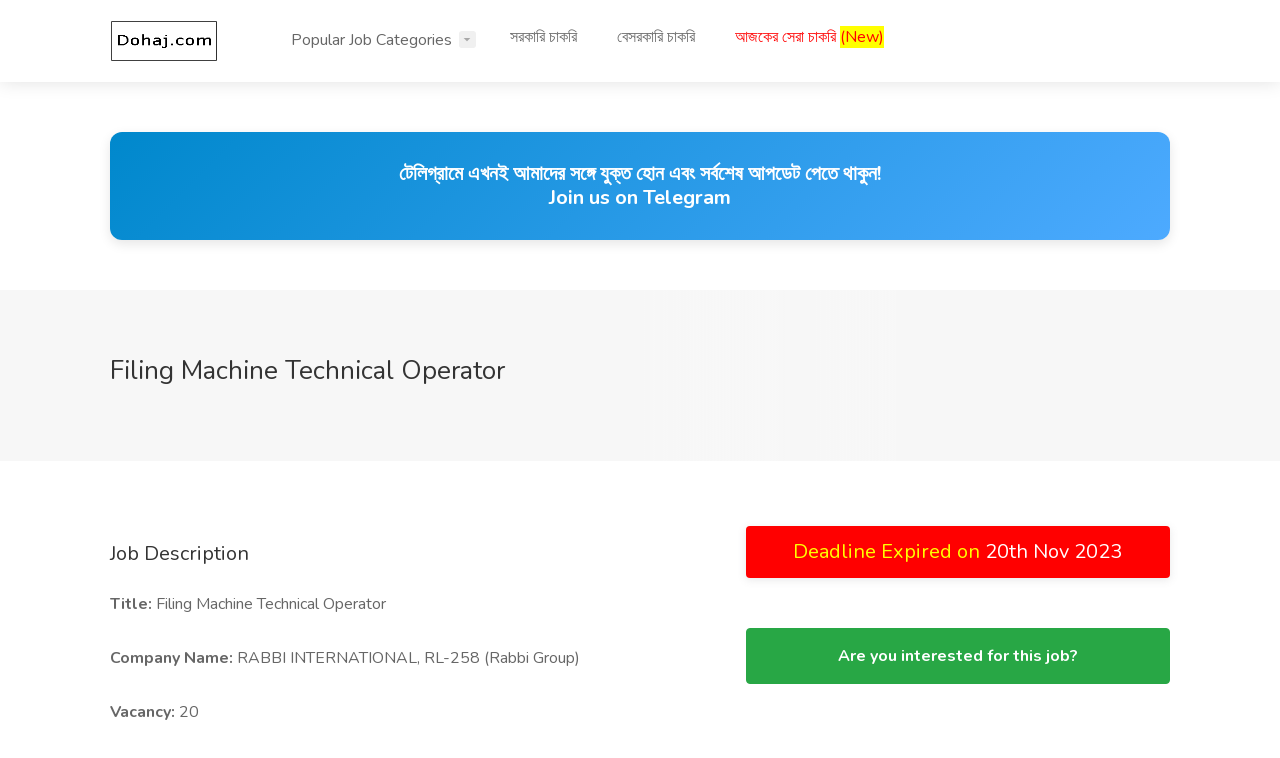

--- FILE ---
content_type: text/html; charset=UTF-8
request_url: https://dohaj.com/job-details/filing-machine-technical-operator-rabbi-international-rl-258-rabbi-group-439882
body_size: 16658
content:
<!doctype html>
<html lang="en">

<head>

    <title>Filing Machine Technical Operator at RABBI INTERNATIONAL, RL-258 (Rabbi Group)</title>

    <meta charset="utf-8">
    <meta name="viewport" content="width=device-width, initial-scale=1, maximum-scale=1">
    <link rel="icon" type="image/png" sizes="16x16" href="https://dohaj.com/frontend/images/favicon.ico">

    <meta property="og:type" content="website" />
    <meta property="fb:app_id" content="332443984068742" />
    <meta property="og:url" content="https://dohaj.com/job-details/filing-machine-technical-operator-rabbi-international-rl-258-rabbi-group-439882" />
<meta property="og:title" content="Filing Machine Technical Operator at RABBI INTERNATIONAL, RL-258 (Rabbi Group)" />
<meta property="og:description" content="Join RABBI INTERNATIONAL, RL-258 (Rabbi Group) as Filing Machine Technical Operator in Libya. Mechanic/Technician experience required. Apply by 20 November 2023" />
<meta property="og:image" content="https://dohaj.com/frontend/images/dohaj-logo.png" />
<meta property="og:image:secure_url" content="https://dohaj.com/frontend/images/dohaj-logo.png" />
<meta property="og:image:type" content="image/jpeg" />
<meta property="og:image:width" content="250" />
<meta property="og:image:height" content="250" />
<meta property="og:image:alt" content="Dohaj.com" />
<link rel="canonical" href="https://dohaj.com/job-details/filing-machine-technical-operator-rabbi-international-rl-258-rabbi-group-439882" />

        <script async src="https://pagead2.googlesyndication.com/pagead/js/adsbygoogle.js"></script>
    <script>
    (adsbygoogle = window.adsbygoogle || []).push({
        google_ad_client: "ca-pub-8681583295392188",
        enable_page_level_ads: true
    });
    </script>

    <script async custom-element="amp-auto-ads" src="https://cdn.ampproject.org/v0/amp-auto-ads-0.1.js">
    </script>

    <!-- Global site tag (gtag.js) - Google Analytics -->
    <script async src="https://www.googletagmanager.com/gtag/js?id=UA-138641307-2"></script>
    <script>
    window.dataLayer = window.dataLayer || [];

    function gtag() {
        dataLayer.push(arguments);
    }
    gtag('js', new Date());

    gtag('config', 'UA-138641307-2');
    </script>

    <!-- Load Facebook SDK for JavaScript -->
    <div id="fb-root"></div>
    <script>
    (function(d, s, id) {
        var js, fjs = d.getElementsByTagName(s)[0];
        if (d.getElementById(id)) return;
        js = d.createElement(s);
        js.id = id;
        js.src =
            'https://connect.facebook.net/en_US/sdk.js#xfbml=1&version=v2.11&appId=1730262573771746&autoLogAppEvents=1';
        fjs.parentNode.insertBefore(js, fjs);
    }(document, 'script', 'facebook-jssdk'));
    </script>

    
    <meta name="description" content="Join RABBI INTERNATIONAL, RL-258 (Rabbi Group) as Filing Machine Technical Operator in Libya. Mechanic/Technician experience required. Apply by 20 November 2023" />

    <meta name="mobile-web-app-capable" content="yes">
    <meta name="HandheldFriendly" content="True">

    <meta name="google-site-verification" content="dasMyg3ecXCOvtJaJsTaPS_UB9Iv_8v6CKD2buHU61s" />

    <meta name="msvalidate.01" content="2140F60A9EE46FC7CC2F940042873F53" />


    <!-- CSS
================================================== -->
    <link rel="stylesheet" href="https://maxcdn.bootstrapcdn.com/bootstrap/4.0.0/css/bootstrap.min.css"
        integrity="sha384-Gn5384xqQ1aoWXA+058RXPxPg6fy4IWvTNh0E263XmFcJlSAwiGgFAW/dAiS6JXm" crossorigin="anonymous">
    <link rel="stylesheet" href="https://dohaj.com/frontend/css/style.css">
    <link rel="stylesheet" href="https://dohaj.com/frontend/css/colors/light-blue.css">
    <link rel="stylesheet" href="https://dohaj.com/frontend/css/custom.css">

</head>

<body>


    <amp-auto-ads type="adsense" data-ad-client="ca-pub-8681583295392188">
    </amp-auto-ads>



    

    <!-- Wrapper -->
    <div id="wrapper">

        <!-- Header Container
================================================== -->
        <header id="header-container">

            <!-- Header -->
            <div id="header">
                <div class="container">

                    <!-- Left Side Content -->
                    <div class="left-side">

                        <!-- Logo -->
                        <div id="logo">
                                                        <a href="https://dohaj.com"><img alt="Dohaj Logo" src="https://dohaj.com/frontend/images/logo.png"
                                    alt="Dohaj"></a>
                                                    </div>
                        <!-- Main Navigation -->
                        <nav id="navigation">
                            <ul id="responsive">

                                <li><a href="#">Popular Job Categories</a>
                                    <ul class="dropdown-nav">
                                        <li><a
                                                href="https://dohaj.com/category/it-telecommunication">IT/Telecommunication</a>
                                        </li>
                                        <li><a
                                                href="https://dohaj.com/category/it-telecommunication">Marketing/Sales</a>
                                        </li>
                                        <li><a
                                                href="https://dohaj.com/category/accounting-finance">Accounting/Finance</a>
                                        </li>
                                        <li><a
                                                href="https://dohaj.com/category/education-training">Education/Training</a>
                                        </li>
                                        <li><a
                                                href="https://dohaj.com/category/engineer-architect">Engineer/Architect</a>
                                        </li>
                                        <li><a href="https://dohaj.com/category/garments-textile">Garments/Textile</a>
                                        </li>
                                        <li><a href="https://dohaj.com/category/hospitality-travel-tourism">Hospitality/
                                                Travel/ Tourism</a></li>
                                        <li><a href="https://dohaj.com/category/agro-plant-animal-fisheries">Agro
                                                (Plant/Animal/Fisheries)</a></li>
                                        <li><a href="https://dohaj.com/category/medical-pharma">Medical/Pharma</a></li>
                                        <li><a href="https://dohaj.com/category/general-management-admin">General
                                                Management/Admin</a></li>
                                        <li><a href="https://dohaj.com/category/commercial-supply-chain">Commercial/Supply
                                                Chain Jobs</a></li>
                                        <li><a href="https://dohaj.com/category/ngo-development">NGO/Development</a>
                                        </li>
                                        <li><a
                                                href="https://dohaj.com/category/secretary-receptionist">Secretary/Receptionist</a>
                                        </li>
                                        <li><a href="https://dohaj.com/category/bank-non-bank-fin-institution">Bank/Non-Bank
                                                Fin. Institution</a></li>
                                        <li><a href="https://dohaj.com/category/customer-support-call-centre">Customer
                                                Support/Call Centre</a></li>
                                        <li><a href="https://dohaj.com/category/hr-org-development">HR/Org.
                                                Development</a></li>
                                        <li><a
                                                href="https://dohaj.com/category/marketing-sales">Media/Advertisement/Event</a>
                                        </li>
                                        <li><a
                                                href="https://dohaj.com/blog">Blog</a>
                                        </li>
                                        <li><a
                                                href="https://dohaj.com/category/production-operation">Production/Operation</a>
                                        </li>
                                    </ul>
                                </li>

                                <!-- <li><a href="#">Popular Division</a>
                                    <ul class="dropdown-nav">
                                        <li><a href="https://dohaj.com/division/dhaka">Dhaka</a></li>
                                        <li><a href="https://dohaj.com/division/chittagong">Chittagong</a></li>
                                        <li><a href="https://dohaj.com/division/rajshahi">Rajshahi</a></li>
                                        <li><a href="https://dohaj.com/division/sylhet">Sylhet</a></li>
                                    </ul>
                                </li> -->

                                <li><a
                                        href="https://dohaj.com/gov-jobs">সরকারি
                                        চাকরি</a></li>
                                <li><a href="https://dohaj.com/jobs/all">বেসরকারি চাকরি</a></li>
                                <li><a style='color: red;' href="https://dohaj.com/top-jobs-today">আজকের সেরা চাকরি <span style="color: red; background-color: yellow;">(New)</span></a></li>
                                <!-- <li><a target="_blank"
                                        href="https://youtube.com/channel/UCCQrHlZaggT8tJ5LuyMia1w?sub_confirmation=1"><i
                                            class="icon-line-awesome-youtube"></i> ইউটিউব চ্যানেল</a></li> -->
            
                            </ul>
                        </nav>
                        <div class="clearfix"></div>
                        <!-- Main Navigation / End -->


                    </div>
                    <!-- Left Side Content / End -->
                    <div class="right-side">
                        <!-- Mobile Navigation Button -->
                        <span class="mmenu-trigger">
                            <button class="hamburger hamburger--collapse" type="button">
                                <span class="hamburger-box">
                                    <span class="hamburger-inner"></span>
                                </span>
                            </button>
                        </span>
                    </div>

                </div>
            </div>
            <!-- Header / End -->

        </header>
        <div class="clearfix"></div>
        <!-- Header Container / End -->



        <!-- Vote--->

        <!-- <div class="section margin-top-65">
            <div class="container">
                <div class="row">
                    <div class="col-xl-6">
                        
                        <link href="https://vote.dohaj.com/core/framework/libs/pj/css/pj.bootstrap.min.css" type="text/css" rel="stylesheet" />
                        <script type="text/javascript" src="https://vote.dohaj.com/index.php?controller=pjFront&action=pjActionLoadJS"></script>
                        
                        <p> 
                        <link href="https://vote.dohaj.com/index.php?controller=pjFront&action=pjActionLoadCss&id=4" type="text/css" rel="stylesheet" />
                        <script type="text/javascript" src="https://vote.dohaj.com/index.php?controller=pjFront&action=pjActionLoad&id=4"></script>
                        </p>

                        <p>       
                        <link href="https://vote.dohaj.com/index.php?controller=pjFront&action=pjActionLoadCss&id=3" type="text/css" rel="stylesheet" />
                        <script type="text/javascript" src="https://vote.dohaj.com/index.php?controller=pjFront&action=pjActionLoad&id=3"></script>
                        </p>
                        
                    </div>
                    <div class="col-xl-6">
                        <p> 
                        <link href="https://vote.dohaj.com/index.php?controller=pjFront&action=pjActionLoadCss&id=2" type="text/css" rel="stylesheet" />
                        <script type="text/javascript" src="https://vote.dohaj.com/index.php?controller=pjFront&action=pjActionLoad&id=2"></script>
                        </p>

                        <p> 
                        <link href="https://vote.dohaj.com/index.php?controller=pjFront&action=pjActionLoadCss&id=1" type="text/css" rel="stylesheet" />
                        <script type="text/javascript" src="https://vote.dohaj.com/index.php?controller=pjFront&action=pjActionLoad&id=1"></script>
                        </p>
                    </div>
                </div>
            </div>
        </div> -->

        <!-- End Vote -->


        <!-- Intro Headline -->


<div class="container">
    <div class="row">
        <div class="col-md-12">
            <div class="telegram-banner">
                <h4>
                    <a href="https://t.me/+S9av6fI71kxkMGI1" target="_blank">
                        টেলিগ্রামে এখনই আমাদের সঙ্গে যুক্ত হোন এবং সর্বশেষ আপডেট পেতে থাকুন!<br>Join us on Telegram
                    </a>
                </h4>
            </div>
        </div>
    </div>
</div>








        

<!-- Titlebar
================================================== -->
<div class="single-page-header" data-background-image="">
	<div class="container">
		<div class="row">
			<div class="col-md-12">
				<div class="single-page-header-inner">
					<div class="left-side">
						<div class="header-details">
							<h1>
								Filing Machine Technical Operator							</h1>
						</div>
					</div>
				</div>
			</div>
		</div>
	</div>
</div>



<!-- Page Content
================================================== -->
<div class="container">
	<div class="row">

		<!-- Content -->
		<div class="col-md-7">

			<div class="single-page-section">
				<h3 class="margin-bottom-25">Job Description</h3>

				<p>
					<b>Title: </b> Filing Machine Technical Operator<br><br><b>Company Name: </b> RABBI INTERNATIONAL, RL-258 (Rabbi Group)<br><br><b>Vacancy: </b> 20<br><br><b>Job Location: </b> Libya<br><br><b>Employment Status: </b> Full-time<br><br><b>Educational Requirements: </b> <br> &#8718; Minimum diploma, GED or suitable equivalent from Reputed Local or Foreign Institutions with good academic background.<br><br><b>Experience Requirements: </b> <br> &#8718; At least 3 year(s)<br><br><b>Job Responsibilities: </b> <br> &#8718; Installing, maintaining and repairing Filing Machines Technical Operating systems and Reequipment.<br> &#8718; Identifying maintenance risks on equipment.<br> &#8718; Diagnosing electrical and mechanical faults for HVAC systems (Filing machines).<br> &#8718; Cleaning, adjusting and repairing systems.<br> &#8718; Performing emergency repairs promptly and efficiently.<br> &#8718; Providing technical direction and on-the-job training.<br> &#8718; Keeping daily logs and records of all Filing machines operating functions.<br> &#8718; Ensuring compliance with appliance standards and with Occupational Health and Safety Act.<br> &#8718; Complying with service standards, work instructions<br><br><b>Additional Requirements: </b> <br> &#8718; Minimum 3+ year (s) experience in the relevant mentioned above area as Filing Machine Technical Operator in a FOOD AND DRINKS INDUSTRIES.<br> &#8718; 3+ year experience as a Filing Machine Technical Operator .<br> &#8718; Understanding of advanced principles of air conditioning, refrigeration and heating.<br> &#8718; Proficient in balancing air and water treatment systems in line with HVAC protocols.<br> &#8718; Excellent written, verbal and interpersonal skills.<br> &#8718; Proficient in reading schematics and work plans.<br> &#8718; Ability to work after hours, over weekends and on public holidays with short or no notice.<br> &#8718; Ability to work in confined spaces.<br> &#8718; DEIAFFA AL LIBYAN For Food & Beverage Industries Co.<br><br><b>Salary: </b> <br> &#8718; Salary Range:  USD 300<br><br><b>Compensation & Other Benefits: </b> <br> &#8718; Other admissible benefits as per DEIAFFA AL Libyan for Food & Beverage Industries co.  policy etc.<br><br><b>Job Source: </b> Bdjobs.com Online Job Posting.<br><br><b>Application Deadline: </b> 20 Nov 2023<br><br><b>Company Information: </b> <br> &#8718; 11 Nov 2023<br> &#8718; RABBI INTERNATIONAL, RL-258 (Rabbi Group)<br><br><b>Category: </b> Mechanic/Technician<br><br><b>: </b> <br><br>				</p>

			</div>




		</div>
		<!-- End Content -->


		<!-- Sidebar -->
		<div class="col-md-5">
			<div class="sidebar-container">

				<div class="sidebar-widget">
					<div class="job-overview">
							<h3 class='expired'><span class='normal-text'>Deadline Expired on </span>20th Nov 2023</h3>						
					</div>
				</div>



				<!-- Sidebar Widget -->
				<div class="sidebar-widget">
					<div class="job-overview">


						




						<!-- Button -->
						<button id="interestBtn" class="btn btn-success"
							style="width: 100%; font-weight: bold; padding: 15px 0px;">
							Are you interested for this job?
						</button>

						<!-- Hidden Form -->
						<div id="interestFormBox" class="card p-4 shadow-sm" style="display: none; max-width: 600px;">
							<form method="POST" action="https://dohaj.com/job-interest-submit">
								<input type="hidden" name="_token" value="3p85L6XY6Vu0LNSFLUdH2ssjBiLJOt97JbAHEAsS">
								<div class="mb-3">
									<label for="university" class="form-label">University</label>
									<select id="university" name="university" class="form-select" required>
										<option value="" selected disabled>Select</option>
																				<option value="National University">National University</option>
																				<option value="University of Dhaka">University of Dhaka</option>
																				<option value="Jagannath University">Jagannath University</option>
																				<option value="University of Chittagong">University of Chittagong</option>
																				<option value="Daffodil International University">Daffodil International University</option>
																				<option value="Jahangirnagar University">Jahangirnagar University</option>
																				<option value="North South University">North South University</option>
																				<option value="University of Rajshahi">University of Rajshahi</option>
																				<option value="Southeast University">Southeast University</option>
																				<option value="East West University">East West University</option>
																				<option value="Bangladesh Open University">Bangladesh Open University</option>
																				<option value="BRAC University">BRAC University</option>
																				<option value="Northern University Bangladesh">Northern University Bangladesh</option>
																				<option value="European University of Bangladesh">European University of Bangladesh</option>
																				<option value="Dhaka College">Dhaka College</option>
																				<option value="Stamford University Bangladesh">Stamford University Bangladesh</option>
																				<option value="Sonargaon University">Sonargaon University</option>
																				<option value="American International University-Bangladesh">American International University-Bangladesh</option>
																				<option value="Bangladesh University of Business and Technology">Bangladesh University of Business and Technology</option>
																				<option value="Dhaka International University">Dhaka International University</option>
																				<option value="Uttara University">Uttara University</option>
																				<option value="Bangladesh University of Professionals">Bangladesh University of Professionals</option>
																				<option value="City University">City University</option>
																				<option value="Ahsanullah University of Science and Technology">Ahsanullah University of Science and Technology</option>
																				<option value="Govt. Titumir College">Govt. Titumir College</option>
																				<option value="Independent University, Bangladesh">Independent University, Bangladesh</option>
																				<option value="World University of Bangladesh">World University of Bangladesh</option>
																				<option value="Dhaka Polytechnic Institute">Dhaka Polytechnic Institute</option>
																				<option value="Green University of Bangladesh">Green University of Bangladesh</option>
																				<option value="university of Asia Pacific">university of Asia Pacific</option>
																				<option value="Asian University of Bangladesh">Asian University of Bangladesh</option>
																				<option value="International Islamic University, Chittagong">International Islamic University, Chittagong</option>
																				<option value="Daffodil International University (DIU)">Daffodil International University (DIU)</option>
																				<option value="Islamic University">Islamic University</option>
																				<option value="Primeasia University">Primeasia University</option>
																				<option value="United International University">United International University</option>
																				<option value="TEJGAON COLLEGE">TEJGAON COLLEGE</option>
																				<option value="Rajshahi University">Rajshahi University</option>
																				<option value="Port City International University">Port City International University</option>
																				<option value="Atish Dipankar University of Science and Technology">Atish Dipankar University of Science and Technology</option>
																				<option value="Rajshahi College, Rajshahi">Rajshahi College, Rajshahi</option>
																				<option value="Shahjalal University of Science &amp; Technology">Shahjalal University of Science &amp; Technology</option>
																				<option value="State University of Bangladesh">State University of Bangladesh</option>
																				<option value="International University of Business Agriculture and Technology">International University of Business Agriculture and Technology</option>
																				<option value="Hajee Mohammad Danesh Science and Technology University">Hajee Mohammad Danesh Science and Technology University</option>
																				<option value="Khulna University">Khulna University</option>
																				<option value="Bangladesh Agricultural University, Mymensingh">Bangladesh Agricultural University, Mymensingh</option>
																				<option value="BGMEA University of Fashion &amp; Technology (BUFT)">BGMEA University of Fashion &amp; Technology (BUFT)</option>
																				<option value="International Islamic University Chittagong">International Islamic University Chittagong</option>
																				<option value="Eden Mohila College">Eden Mohila College</option>
																				<option value="Bangladesh University">Bangladesh University</option>
																				<option value="Shanto-Mariam University of Creative Technology">Shanto-Mariam University of Creative Technology</option>
																				<option value="Govt. Bangla College">Govt. Bangla College</option>
																				<option value="Jatiya Kabi Kazi Nazrul Islam University">Jatiya Kabi Kazi Nazrul Islam University</option>
																				<option value="University of South Asia">University of South Asia</option>
																				<option value="Eastern University">Eastern University</option>
																				<option value="University of Liberal Arts Bangladesh">University of Liberal Arts Bangladesh</option>
																				<option value="Prime University">Prime University</option>
																				<option value="Rajshahi University of Engineering &amp; Technology">Rajshahi University of Engineering &amp; Technology</option>
																				<option value="University of Information Technology &amp; Science">University of Information Technology &amp; Science</option>
																				<option value="Comilla University">Comilla University</option>
																				<option value="Premier University, Chittagong">Premier University, Chittagong</option>
																				<option value="American International University Bangladesh (AIUB)">American International University Bangladesh (AIUB)</option>
																				<option value="Begum Rokeya University, Rangpur">Begum Rokeya University, Rangpur</option>
																				<option value="Bangladesh University of Engineering and Technology">Bangladesh University of Engineering and Technology</option>
																				<option value="University of Development Alternative">University of Development Alternative</option>
																				<option value="Khulna University of Engineering &amp; Technology">Khulna University of Engineering &amp; Technology</option>
																				<option value="Dinajpur Govt. College">Dinajpur Govt. College</option>
																				<option value="Carmichael College, Rangpur">Carmichael College, Rangpur</option>
																				<option value="Dhaka City College">Dhaka City College</option>
																				<option value="Tongi Govt. College">Tongi Govt. College</option>
																				<option value="Dhaka University">Dhaka University</option>
																				<option value="Govt. Eden Mohila College">Govt. Eden Mohila College</option>
																				<option value="Bangladesh University of Textiles">Bangladesh University of Textiles</option>
																				<option value="Pabna University of Science and Technology">Pabna University of Science and Technology</option>
																				<option value="Presidency University">Presidency University</option>
																				<option value="Ananda Mohan Govt. College">Ananda Mohan Govt. College</option>
																				<option value="University of Barishal">University of Barishal</option>
																				<option value="Noakhali Science &amp; Technology University">Noakhali Science &amp; Technology University</option>
																				<option value="Mymensingh Polytechnic Institute">Mymensingh Polytechnic Institute</option>
																				<option value="Manarat International University">Manarat International University</option>
																				<option value="Rajshahi Polytechnic Institute">Rajshahi Polytechnic Institute</option>
																				<option value="Bangabandhu Sheikh Mujibur Rahaman Science &amp; Technology University">Bangabandhu Sheikh Mujibur Rahaman Science &amp; Technology University</option>
																				<option value="Patuakhali Science and Technology University">Patuakhali Science and Technology University</option>
																				<option value="Chittagong University of Engineering and Technology">Chittagong University of Engineering and Technology</option>
																				<option value="ASA University Bangladesh">ASA University Bangladesh</option>
																				<option value="Rangpur polytechnic institute">Rangpur polytechnic institute</option>
																				<option value="Dhaka University of Engineering and Technology">Dhaka University of Engineering and Technology</option>
																				<option value="Premier University">Premier University</option>
																				<option value="Govt. Tolaram College">Govt. Tolaram College</option>
																				<option value="Kushtia Government College">Kushtia Government College</option>
																				<option value="Ahsanullah University of Science and Technology (AUST)">Ahsanullah University of Science and Technology (AUST)</option>
																				<option value="Varendra University">Varendra University</option>
																				<option value="Rajshahi college">Rajshahi college</option>
																				<option value="Noakhali Government College">Noakhali Government College</option>
																				<option value="Govt.Azizul Haque College,Bogra">Govt.Azizul Haque College,Bogra</option>
																				<option value="Carmichael College Rangpur">Carmichael College Rangpur</option>
																				<option value="Dhaka Commerce College">Dhaka Commerce College</option>
																				<option value="Government Titumir College">Government Titumir College</option>
																				<option value="Mawlana Bhashani Science &amp; Technology University">Mawlana Bhashani Science &amp; Technology University</option>
																				<option value="Pabna Polytechnic Institute">Pabna Polytechnic Institute</option>
																				<option value="Southern University of Bangladesh, Chittagong">Southern University of Bangladesh, Chittagong</option>
																				<option value="Gono Bishwabidyalay">Gono Bishwabidyalay</option>
																				<option value="Govt.Chittagong College">Govt.Chittagong College</option>
																				<option value="Darul Ihsan University">Darul Ihsan University</option>
																				<option value="Bangladesh Islami University">Bangladesh Islami University</option>
																				<option value="Comilla Victoria Govt. College">Comilla Victoria Govt. College</option>
																				<option value="Military Institute of Science and Technology (MIST)">Military Institute of Science and Technology (MIST)</option>
																				<option value="Dinajpur Polytechnic Institute">Dinajpur Polytechnic Institute</option>
																				<option value="kushtia polytechnic institute">kushtia polytechnic institute</option>
																				<option value="Kabi Nazrul Govt.College">Kabi Nazrul Govt.College</option>
																				<option value="Bogura Polytechnic Institute">Bogura Polytechnic Institute</option>
																				<option value="Mohammadpur Kendriya College">Mohammadpur Kendriya College</option>
																				<option value="Sirajganj Govt. College">Sirajganj Govt. College</option>
																				<option value="BGC Trust University Bangladesh, Chittagong">BGC Trust University Bangladesh, Chittagong</option>
																				<option value="Govt. B. L. College">Govt. B. L. College</option>
																				<option value="Chittagong College">Chittagong College</option>
																				<option value="New Model Degree College">New Model Degree College</option>
																				<option value="Kurigram Govt College">Kurigram Govt College</option>
																				<option value="IBAIS University">IBAIS University</option>
																				<option value="Southern University Bangladesh">Southern University Bangladesh</option>
																				<option value="Govt. Edward College">Govt. Edward College</option>
																				<option value="Govt. Azizul Haque College, Bogura">Govt. Azizul Haque College, Bogura</option>
																				<option value="Govt. Rajendra College Faripur">Govt. Rajendra College Faripur</option>
																				<option value="Sylhet Polytechnic Institute">Sylhet Polytechnic Institute</option>
																				<option value="Islamic University, Bangladesh">Islamic University, Bangladesh</option>
																				<option value="University of Science and Technology, Chittagong">University of Science and Technology, Chittagong</option>
																				<option value="Leading University">Leading University</option>
																				<option value="Satkhira Govt. College">Satkhira Govt. College</option>
																				<option value="Narsingdi Govt. College">Narsingdi Govt. College</option>
																				<option value="Sher-e-Bangla Agricultural University">Sher-e-Bangla Agricultural University</option>
																				<option value="Govt.Titumir college">Govt.Titumir college</option>
																				<option value="Royal University of Dhaka">Royal University of Dhaka</option>
																				<option value="Islamic University of Technology">Islamic University of Technology</option>
																				<option value="Islamic Arabic University">Islamic Arabic University</option>
																				<option value="Khulna Polytechnic Institute">Khulna Polytechnic Institute</option>
																				<option value="Habibullah Bahar College">Habibullah Bahar College</option>
																				<option value="Faridpur polytechnic institute">Faridpur polytechnic institute</option>
																				<option value="Gaibandha Govt. College">Gaibandha Govt. College</option>
																				<option value="Govt Titumir College">Govt Titumir College</option>
																				<option value="North Western University">North Western University</option>
																				<option value="Chittagong Polytechnic Institute">Chittagong Polytechnic Institute</option>
																				<option value="Govt. Saadat College Kartia Tangail">Govt. Saadat College Kartia Tangail</option>
																				<option value="Nilphamari Govt College">Nilphamari Govt College</option>
																				<option value="Naogaon Govt. College, Naogaon">Naogaon Govt. College, Naogaon</option>
																				<option value="East Delta University">East Delta University</option>
																				<option value="National University of Bangladesh">National University of Bangladesh</option>
																				<option value="America Bangladesh University">America Bangladesh University</option>
																				<option value="Carmichael College">Carmichael College</option>
																				<option value="Noakhali Science and Technology University">Noakhali Science and Technology University</option>
																				<option value="Govt. Ashek Mahmud College, Jamalpur">Govt. Ashek Mahmud College, Jamalpur</option>
																				<option value="BGC Trust University Bangladesh">BGC Trust University Bangladesh</option>
																				<option value="IBA, Dhaka University">IBA, Dhaka University</option>
																				<option value="National University | Bangladesh">National University | Bangladesh</option>
																				<option value="Tangail Polytechnic Institute">Tangail Polytechnic Institute</option>
																				<option value="Fareast International University">Fareast International University</option>
																				<option value="Govt. Azam Khan Commerce College">Govt. Azam Khan Commerce College</option>
																				<option value="Mirpur University College">Mirpur University College</option>
																				<option value="Patuakhali Polytechnic Institute">Patuakhali Polytechnic Institute</option>
																				<option value="Rangpur Govt. College, Rangpur">Rangpur Govt. College, Rangpur</option>
																				<option value="IBA, Jahangirnagar University">IBA, Jahangirnagar University</option>
																				<option value="Netrakona Govt College">Netrakona Govt College</option>
																				<option value="Daffodil International University-DIU">Daffodil International University-DIU</option>
																				<option value="Cumilla Polytechnic Institute">Cumilla Polytechnic Institute</option>
																				<option value="BGMEA University of Fashion Technology">BGMEA University of Fashion Technology</option>
																				<option value="Patuakhali Government College">Patuakhali Government College</option>
																				<option value="Shyamoli Ideal Polytechnic Institute">Shyamoli Ideal Polytechnic Institute</option>
																				<option value="The People&#039;s University of Bangladesh">The People&#039;s University of Bangladesh</option>
																				<option value="Islamic University, Kushtia">Islamic University, Kushtia</option>
																				<option value="Sylhet Agricultural University">Sylhet Agricultural University</option>
																				<option value="Jessore Polytechnic Institute">Jessore Polytechnic Institute</option>
																				<option value="Feni Govt College">Feni Govt College</option>
																				<option value="Feni Polytechnic Institute">Feni Polytechnic Institute</option>
																				<option value="Jashore University of Science and Technology">Jashore University of Science and Technology</option>
																				<option value="Thakurgaon Polytechnic Institute">Thakurgaon Polytechnic Institute</option>
																				<option value="Chandpur Govt. College, Chandpur">Chandpur Govt. College, Chandpur</option>
																				<option value="Govt. Edward College, Pabna">Govt. Edward College, Pabna</option>
																				<option value="Government Bangla College">Government Bangla College</option>
																				<option value="East Delta University, Chittagong">East Delta University, Chittagong</option>
																				<option value="Sherpur Govt. College, Sherpur">Sherpur Govt. College, Sherpur</option>
																				<option value="University of Global Village">University of Global Village</option>
																				<option value="Bhawl Badre Alam Govt. College">Bhawl Badre Alam Govt. College</option>
																				<option value="Barishal Polytechnic Institute">Barishal Polytechnic Institute</option>
																				<option value="American International University Bangladesh">American International University Bangladesh</option>
																				<option value="Govt.B.M College">Govt.B.M College</option>
																				<option value="BGMEA University of Fashion &amp; Technology">BGMEA University of Fashion &amp; Technology</option>
																				<option value="Chittagong Independent University">Chittagong Independent University</option>
																				<option value="Khilgaon Model College">Khilgaon Model College</option>
																				<option value="Barisal polytechnic institute">Barisal polytechnic institute</option>
																				<option value="Bhawal Badre Alam Govt. College">Bhawal Badre Alam Govt. College</option>
																				<option value="Kurigram Polytechnic Institute, Kurigram">Kurigram Polytechnic Institute, Kurigram</option>
																				<option value="Rangamati Govt. College">Rangamati Govt. College</option>
																				<option value="The International University of Scholars">The International University of Scholars</option>
																				<option value="Canadian university of Bangladesh">Canadian university of Bangladesh</option>
																				<option value="Gurudayal Govt. College">Gurudayal Govt. College</option>
																				<option value="Shanto Mariam University of Creative Technology">Shanto Mariam University of Creative Technology</option>
																				<option value="Govt. Bangabandhu College">Govt. Bangabandhu College</option>
																				<option value="Bangabandhu Sheikh Mujibur Rahman Agricultural University">Bangabandhu Sheikh Mujibur Rahman Agricultural University</option>
																				<option value="Mymensingh Polytenic Institute">Mymensingh Polytenic Institute</option>
																				<option value="Bangladesh University of Professionals (BUP)">Bangladesh University of Professionals (BUP)</option>
																				<option value="Bhola Polytechnic Institute">Bhola Polytechnic Institute</option>
																				<option value="Khulna Polytechnic Institute Khulna">Khulna Polytechnic Institute Khulna</option>
																				<option value="Govt Bangla college">Govt Bangla college</option>
																				<option value="Pabna Politechnic Inistitiute">Pabna Politechnic Inistitiute</option>
																				<option value="Chittagong Polytechnic Institute,Nasirabad">Chittagong Polytechnic Institute,Nasirabad</option>
																				<option value="Comilla Polytechnic Institute">Comilla Polytechnic Institute</option>
																				<option value="IUBAT">IUBAT</option>
																				<option value="Kurigram Polytechnic Institute">Kurigram Polytechnic Institute</option>
																				<option value="magura polytechnic Institute">magura polytechnic Institute</option>
																				<option value="Bogra Polytechnic Institute, Bogra">Bogra Polytechnic Institute, Bogra</option>
																				<option value="Siddheswari Degree College">Siddheswari Degree College</option>
																				<option value="Metropolitan University">Metropolitan University</option>
																				<option value="Cox``S Bazar City College">Cox``S Bazar City College</option>
																				<option value="Govt. Devendra College">Govt. Devendra College</option>
																				<option value="Chapainawabganj Polytechnic Institute">Chapainawabganj Polytechnic Institute</option>
																				<option value="Govt. City College,Ctg (Day And Night)">Govt. City College,Ctg (Day And Night)</option>
																				<option value="ananda Mohan College">ananda Mohan College</option>
																				<option value="Cox`s bazar city College">Cox`s bazar city College</option>
																				<option value="Govt. Azizul Haque College">Govt. Azizul Haque College</option>
																				<option value="Tongi government college">Tongi government college</option>
																				<option value="University of Chattogram">University of Chattogram</option>
																				<option value="Bangladesh Sweden Polytechnic Institute">Bangladesh Sweden Polytechnic Institute</option>
																				<option value="Govt. Titumir College, Dhaka">Govt. Titumir College, Dhaka</option>
																				<option value="Chittagong University of Engineering &amp; Technology">Chittagong University of Engineering &amp; Technology</option>
																				<option value="Adamjee cantonment college">Adamjee cantonment college</option>
																				<option value="Chattogram Polytechnic Institute">Chattogram Polytechnic Institute</option>
																				<option value="Open University">Open University</option>
																				<option value="Govt. Rajendra College, Faridpur">Govt. Rajendra College, Faridpur</option>
																				<option value="IBA, Rajshahi University">IBA, Rajshahi University</option>
																				<option value="Khulna University of Engineering and Technology">Khulna University of Engineering and Technology</option>
																				<option value="Govt. Hazi Muhammad Muhsin College">Govt. Hazi Muhammad Muhsin College</option>
																				<option value="Bangladesh University of Business and Technology (BUBT)">Bangladesh University of Business and Technology (BUBT)</option>
																				<option value="Sylhet International University, Sylhet">Sylhet International University, Sylhet</option>
																				<option value="Notre Dame University Bangladesh">Notre Dame University Bangladesh</option>
																				<option value="Infra Polytechnic Institute">Infra Polytechnic Institute</option>
																				<option value="Govt.Bangla College">Govt.Bangla College</option>
																				<option value="Brahmanbaria Govt. College">Brahmanbaria Govt. College</option>
																				<option value="Thakurgaon Govt College. Thakurgaon">Thakurgaon Govt College. Thakurgaon</option>
																				<option value="Rajbari Govt College">Rajbari Govt College</option>
																				<option value="Chandpur Polytechnic Institute">Chandpur Polytechnic Institute</option>
																				<option value="Govt. Joypurhat College">Govt. Joypurhat College</option>
																				<option value="Tejgaon College, Dhaka">Tejgaon College, Dhaka</option>
																				<option value="University of Science and Technology, Chattogram">University of Science and Technology, Chattogram</option>
																				<option value="Mangrove Institute Of Science And Technology">Mangrove Institute Of Science And Technology</option>
																				<option value="Govt. Charmicheal College Rangpur">Govt. Charmicheal College Rangpur</option>
																				<option value="munshiganj Polytechnic Institute">munshiganj Polytechnic Institute</option>
																				<option value="Tongi govt college">Tongi govt college</option>
																				<option value="MAWTS Institute of Technology">MAWTS Institute of Technology</option>
																				<option value="Jashore Science &amp; Technology University">Jashore Science &amp; Technology University</option>
																				<option value="Chuadanga Govt. College">Chuadanga Govt. College</option>
																				<option value="Narsingdi Polytechnic Institute">Narsingdi Polytechnic Institute</option>
																				<option value="NationalUniversity">NationalUniversity</option>
																				<option value="Bhola Government College">Bhola Government College</option>
																				<option value="Brindaban Govt College Habiganj">Brindaban Govt College Habiganj</option>
																				<option value="Dhaka College, Dhaka">Dhaka College, Dhaka</option>
																				<option value="Begum Rokeya University">Begum Rokeya University</option>
																				<option value="Noakhali Govt. College">Noakhali Govt. College</option>
																				<option value="University of Information Technology &amp; Sciences">University of Information Technology &amp; Sciences</option>
																				<option value="Carmichael College, Rangpur.">Carmichael College, Rangpur.</option>
																				<option value="Governmetn M. M. College, Jessore">Governmetn M. M. College, Jessore</option>
																				<option value="Daffodil Institute of IT">Daffodil Institute of IT</option>
																				<option value="Kabi Nazrul Govt. College">Kabi Nazrul Govt. College</option>
																				<option value="Barisal Polytecnic Institute">Barisal Polytecnic Institute</option>
																				<option value="Uttara Town College">Uttara Town College</option>
																				<option value="Chittagong University">Chittagong University</option>
																				<option value="Kushtia govt. college">Kushtia govt. college</option>
																				<option value="Jashore Polytechnic Institute">Jashore Polytechnic Institute</option>
																				<option value="Dinajpur Poly Technic Institute.">Dinajpur Poly Technic Institute.</option>
																				<option value="Lakshmipur polytechnic Institute">Lakshmipur polytechnic Institute</option>
																				<option value="N/A">N/A</option>
																				<option value="Satkhira City College">Satkhira City College</option>
																				<option value="Rangpur Polytechnic Institute, Rangpur">Rangpur Polytechnic Institute, Rangpur</option>
																				<option value="Mirpur College">Mirpur College</option>
																				<option value="Naogaon Polytechnic Institute">Naogaon Polytechnic Institute</option>
																				<option value="Shahjalal University of Science and Technology">Shahjalal University of Science and Technology</option>
																				<option value="Govt. Shahid Sohrawardi College">Govt. Shahid Sohrawardi College</option>
																				<option value="Govt. College Of Commerce">Govt. College Of Commerce</option>
																				<option value="Govt. Commerce College">Govt. Commerce College</option>
																				<option value="Barisal University">Barisal University</option>
																				<option value="Barguna Govt. College">Barguna Govt. College</option>
																				<option value="Bangabandhu Sheikh Mujibur Rahman Science and Technology University">Bangabandhu Sheikh Mujibur Rahman Science and Technology University</option>
																				<option value="National Institute of textile Engineering and Research">National Institute of textile Engineering and Research</option>
																				<option value="Victoria University of Bangladesh">Victoria University of Bangladesh</option>
																				<option value="North Bengal International University">North Bengal International University</option>
																				<option value="Ukhiya College">Ukhiya College</option>
																				<option value="Govt. Cox``S Bazar College">Govt. Cox``S Bazar College</option>
																				<option value="Barguna polytechnic institute">Barguna polytechnic institute</option>
																				<option value="Sherpur Polytechnic Institute">Sherpur Polytechnic Institute</option>
																				<option value="Jagannath university, Dhaka">Jagannath university, Dhaka</option>
																				<option value="Habibullah bahar university college">Habibullah bahar university college</option>
																				<option value="Maulvibazar Goverment College Moulvibazar">Maulvibazar Goverment College Moulvibazar</option>
																				<option value="Rajshahi University of Engineering and Technology">Rajshahi University of Engineering and Technology</option>
																				<option value="Madan Mohan College">Madan Mohan College</option>
																				<option value="Feni Government College">Feni Government College</option>
																				<option value="Govt. Azizul Haque College, Bogra">Govt. Azizul Haque College, Bogra</option>
																				<option value="Bogra Polytechnic Institute">Bogra Polytechnic Institute</option>
																				<option value="Hamdard University Bangladesh">Hamdard University Bangladesh</option>
																				<option value="Northern University of Business &amp; Technology, Khulna">Northern University of Business &amp; Technology, Khulna</option>
																				<option value="Pundra University of Science &amp; Technology">Pundra University of Science &amp; Technology</option>
																				<option value="Dhaka Mohila Polytechnic Institute">Dhaka Mohila Polytechnic Institute</option>
																				<option value="Dinajpur Government college">Dinajpur Government college</option>
																				<option value="Uttara High School And College">Uttara High School And College</option>
																				<option value="Lalmatia Mohila College">Lalmatia Mohila College</option>
																				<option value="Cox`s Bazar Government College">Cox`s Bazar Government College</option>
																				<option value="Govt. Syed Hatem Ali College">Govt. Syed Hatem Ali College</option>
																				<option value="Dinajpur Govt College">Dinajpur Govt College</option>
																				<option value="Mawlana Bhasani Science and Technology University">Mawlana Bhasani Science and Technology University</option>
																				<option value="Bangladesh Sweden Polytechnic Institute ,Kaptai">Bangladesh Sweden Polytechnic Institute ,Kaptai</option>
																				<option value="Savar College">Savar College</option>
																				<option value="Sirajganj polytechnic institute">Sirajganj polytechnic institute</option>
																				<option value="Bangladesh University of Health Sciences">Bangladesh University of Health Sciences</option>
																				<option value="Khwaja Yunus Ali University">Khwaja Yunus Ali University</option>
																				<option value="Islamia Degree Gollege">Islamia Degree Gollege</option>
																				<option value="Carmichael College,Rangpur">Carmichael College,Rangpur</option>
																				<option value="Ananda Mohan College, Mymensingh">Ananda Mohan College, Mymensingh</option>
																				<option value="Cumilla Victoria Govt. College">Cumilla Victoria Govt. College</option>
																				<option value="Cumilla University">Cumilla University</option>
																				<option value="Kishoreganj Polytechnic Institute">Kishoreganj Polytechnic Institute</option>
																				<option value="Lalmonirhat Govt.College">Lalmonirhat Govt.College</option>
																				<option value="Govt. H.S.S. College, Magura">Govt. H.S.S. College, Magura</option>
																				<option value="National Polytechnic Institute">National Polytechnic Institute</option>
																				<option value="Shariatpur Polytechnic Institute">Shariatpur Polytechnic Institute</option>
																				<option value="Feni Polytechnic Instiute, Feni">Feni Polytechnic Instiute, Feni</option>
																				<option value="Shaikh Burhanuddin Post graduate college">Shaikh Burhanuddin Post graduate college</option>
																				<option value="Govt. Azizul Haque College, Bogura.">Govt. Azizul Haque College, Bogura.</option>
																				<option value="German University Bangladesh">German University Bangladesh</option>
																				<option value="Saic Institute of management and Technology">Saic Institute of management and Technology</option>
																				<option value="The University of Comilla">The University of Comilla</option>
																				<option value="University of Scholars">University of Scholars</option>
																				<option value="Siddheswari College">Siddheswari College</option>
																				<option value="Institute of Science and Technology">Institute of Science and Technology</option>
																				<option value="Rajshahi Science &amp; Technology University (RSTU), Natore">Rajshahi Science &amp; Technology University (RSTU), Natore</option>
																				<option value="Pabna Textile Engineering College">Pabna Textile Engineering College</option>
																				<option value="Tangail Polytechncal Institute">Tangail Polytechncal Institute</option>
																				<option value="Dhamrai Govt. College">Dhamrai Govt. College</option>
																				<option value="Bangladesh Institute Of Glass And Ceramics">Bangladesh Institute Of Glass And Ceramics</option>
																				<option value="North East University Bangladesh">North East University Bangladesh</option>
																				<option value="patiya Govt College">patiya Govt College</option>
																				<option value="Notre Dame College">Notre Dame College</option>
																				<option value="University of Creative Technology, Chattogram">University of Creative Technology, Chattogram</option>
																				<option value="Rangpur Ideal Institute of Technology">Rangpur Ideal Institute of Technology</option>
																				<option value="MC College">MC College</option>
																				<option value="Alhaj Mockbul Hossain University College">Alhaj Mockbul Hossain University College</option>
																				<option value="Dhaka imperial College">Dhaka imperial College</option>
																				<option value="Gulshan Commerce College">Gulshan Commerce College</option>
																				<option value="Govt. Hazi Mohammad Mohsin College">Govt. Hazi Mohammad Mohsin College</option>
																				<option value="Govt. Begum Badrunnessa Girls College">Govt. Begum Badrunnessa Girls College</option>
																				<option value="bangladesh polytechnic institute">bangladesh polytechnic institute</option>
																				<option value="Ideal College">Ideal College</option>
																				<option value="Chattogram College">Chattogram College</option>
																				<option value="Omargani M. E. S. College">Omargani M. E. S. College</option>
																				<option value="Sk. Borhanuddin College, Dhaka">Sk. Borhanuddin College, Dhaka</option>
																				<option value="North Western University, Khulna">North Western University, Khulna</option>
																				<option value="Satkhira Polytechnic Institute">Satkhira Polytechnic Institute</option>
																				<option value="Govt. saadat college">Govt. saadat college</option>
																				<option value="Dinajpur Govt. College, Dinajpur">Dinajpur Govt. College, Dinajpur</option>
																				<option value="Abudharr Ghifari College">Abudharr Ghifari College</option>
																				<option value="Brahmanbaria Polytechnic Institute">Brahmanbaria Polytechnic Institute</option>
																				<option value="Ramu government College">Ramu government College</option>
																				<option value="Moulvibazar Polytechnic Institute">Moulvibazar Polytechnic Institute</option>
																				<option value="Jessore Science &amp; Technology University">Jessore Science &amp; Technology University</option>
																				<option value="Govt. K.C. College">Govt. K.C. College</option>
																				<option value="Tejgaon College Dhaka">Tejgaon College Dhaka</option>
																				<option value="Dhaka State College">Dhaka State College</option>
																				<option value="Bangladesh Home Economics College">Bangladesh Home Economics College</option>
																				<option value="Govt Haji Mohd Mohsin College Ctg">Govt Haji Mohd Mohsin College Ctg</option>
																				<option value="Govt BM College">Govt BM College</option>
																				<option value="Magura Polytechnic Instiute">Magura Polytechnic Instiute</option>
																				<option value="Islamic University,kushtia">Islamic University,kushtia</option>
																				<option value="National Institute of Technology">National Institute of Technology</option>
																				<option value="National University, Bangladesh">National University, Bangladesh</option>
																				<option value="Government college of Applied Human science">Government college of Applied Human science</option>
																				<option value="Institute of Science Trade and Technology">Institute of Science Trade and Technology</option>
																				<option value="Govt. Haraganga College">Govt. Haraganga College</option>
																				<option value="Wali Newaz Khan College">Wali Newaz Khan College</option>
																				<option value="National Institute Of Engineering And Technology">National Institute Of Engineering And Technology</option>
																				<option value="Daffodil Polytechnic Institute">Daffodil Polytechnic Institute</option>
																				<option value="Jhenaidah polytechnic Institute">Jhenaidah polytechnic Institute</option>
																				<option value="Govt tolaram College">Govt tolaram College</option>
																				<option value="Bangladesh Institute of Marine Technology">Bangladesh Institute of Marine Technology</option>
																				<option value="Govt. Commerce College, Chittagong">Govt. Commerce College, Chittagong</option>
																				<option value="Milestone College">Milestone College</option>
																				<option value="Govt.Tolaram college">Govt.Tolaram college</option>
																				<option value="Govt. B.L College, Khulna">Govt. B.L College, Khulna</option>
																				<option value="Kurigram government College">Kurigram government College</option>
																				<option value="Dania college">Dania college</option>
																				<option value="Chattogram Veterinary and Animal Sciences University">Chattogram Veterinary and Animal Sciences University</option>
																				<option value="Govt. Shah Sultan College, Bogra">Govt. Shah Sultan College, Bogra</option>
																				<option value="Bangladesh Army University of Science and Technology">Bangladesh Army University of Science and Technology</option>
																				<option value="Gopalganj science and technology University">Gopalganj science and technology University</option>
																				<option value="Govt. Bm college">Govt. Bm college</option>
																				<option value="Feni University">Feni University</option>
																				<option value="Begum Rokeya University,Rangpur">Begum Rokeya University,Rangpur</option>
																				<option value="Cox``s Bazar Govt. College">Cox``s Bazar Govt. College</option>
																				<option value="Cox`s Bazar Govt. College">Cox`s Bazar Govt. College</option>
																				<option value="Patuakhali govt college">Patuakhali govt college</option>
																				<option value="Govt. B. L. College, Khulna">Govt. B. L. College, Khulna</option>
																				<option value="Bangladesh Army University of Science and Technology(BAUST), Saidpur">Bangladesh Army University of Science and Technology(BAUST), Saidpur</option>
																				<option value="Bangladesh Army University of Engineering and Technology (BAUET), Qadirabad">Bangladesh Army University of Engineering and Technology (BAUET), Qadirabad</option>
																				<option value="Kabi Nazrul Govt College">Kabi Nazrul Govt College</option>
																				<option value="Cumilla victoria government college">Cumilla victoria government college</option>
																				<option value="Govt. Debendra College, Manikganj">Govt. Debendra College, Manikganj</option>
																				<option value="Habiganj Polytechnic Institute">Habiganj Polytechnic Institute</option>
																				<option value="Feni govt. college">Feni govt. college</option>
																				<option value="Joypurhat govt. college">Joypurhat govt. college</option>
																				<option value="Cumilla Victoria College">Cumilla Victoria College</option>
																				<option value="The People``s University of Bangladesh">The People``s University of Bangladesh</option>
																				<option value="National Polytechnic Institute,Dhaka">National Polytechnic Institute,Dhaka</option>
																				<option value="Polytechnic Institute, Rangpur">Polytechnic Institute, Rangpur</option>
																				<option value="International Standard University">International Standard University</option>
																				<option value="Kurigram Govt. College">Kurigram Govt. College</option>
																				<option value="Kushtia Govt. College, Kushtia">Kushtia Govt. College, Kushtia</option>
																				<option value="Sirajganj Polytechnic Institute Sirajgonj">Sirajganj Polytechnic Institute Sirajgonj</option>
																				<option value="Bangladesh Army International University of Science &amp; Technology(BAIUST),Cumilla">Bangladesh Army International University of Science &amp; Technology(BAIUST),Cumilla</option>
																				<option value="Munshigonj Polytechnic Institute">Munshigonj Polytechnic Institute</option>
																				<option value="Kabi Nazrul Government College">Kabi Nazrul Government College</option>
																				<option value="Govt. Barisal College">Govt. Barisal College</option>
																				<option value="The Peoples University of Bangladesh">The Peoples University of Bangladesh</option>
																				<option value="IUBAT-International University of Business Agriculture and Technology">IUBAT-International University of Business Agriculture and Technology</option>
																				<option value="Feni Computer Institute">Feni Computer Institute</option>
																				<option value="Mawlana Bhashani Science and Technology University">Mawlana Bhashani Science and Technology University</option>
																				<option value="University Of Creative Technology Chittagong">University Of Creative Technology Chittagong</option>
																				<option value="Govt. Debendra College">Govt. Debendra College</option>
																				<option value="Institute of Business Administration, University of Dhaka">Institute of Business Administration, University of Dhaka</option>
																				<option value="Satkhira Government College">Satkhira Government College</option>
																				<option value="Faridpur Engineering College">Faridpur Engineering College</option>
																				<option value="Chandpur Government College">Chandpur Government College</option>
																				<option value="Sonargaon University (SU)">Sonargaon University (SU)</option>
																				<option value="Islamia Degree college">Islamia Degree college</option>
																				<option value="Kushtia Govt College">Kushtia Govt College</option>
																				<option value="Bangladesh Agricultural University ">Bangladesh Agricultural University </option>
																				<option value="Dhaka Mohanagar Mohila College">Dhaka Mohanagar Mohila College</option>
																				<option value="Chandpur Govt. College">Chandpur Govt. College</option>
																				<option value="IUBAT- International University of Business Agriculture and Technology">IUBAT- International University of Business Agriculture and Technology</option>
																				<option value="Bangladesh Army University of Engineering and Technology">Bangladesh Army University of Engineering and Technology</option>
																				<option value="Govt. BM College, Barishal">Govt. BM College, Barishal</option>
																				<option value="The University of Asia Pacific">The University of Asia Pacific</option>
																				<option value="Govt. College of Applied Human Science">Govt. College of Applied Human Science</option>
																				<option value="National College of Home Economics">National College of Home Economics</option>
																				<option value="Titumir College">Titumir College</option>
																				<option value="Grameen Caledonian College of Nursing">Grameen Caledonian College of Nursing</option>
																				<option value="Sher-e-Bangla Nagar Agricultural University">Sher-e-Bangla Nagar Agricultural University</option>
																				<option value="Bhola govt college">Bhola govt college</option>
																				<option value="Atish Dipankar University of Science &amp; technology">Atish Dipankar University of Science &amp; technology</option>
																				<option value="Govt.Bangabandhu College, Gopalgonj">Govt.Bangabandhu College, Gopalgonj</option>
																				<option value="Institute Of Computer Science And Technology">Institute Of Computer Science And Technology</option>
																				<option value="Islamic University Kushtia">Islamic University Kushtia</option>
																				<option value="Govt. Saadat College, Tangail">Govt. Saadat College, Tangail</option>
																				<option value="GOVT. RAJENDRA COLLEGE">GOVT. RAJENDRA COLLEGE</option>
																				<option value="AIUB">AIUB</option>
																				<option value="Anandamohan College">Anandamohan College</option>
																				<option value="BOU">BOU</option>
																				<option value="First Capital University of Bangladesh">First Capital University of Bangladesh</option>
																				<option value="Govt. Commerce College, Chattogram">Govt. Commerce College, Chattogram</option>
																				<option value="Govt. Edward College, Pabna.">Govt. Edward College, Pabna.</option>
																				<option value="NARAYANGANJ COLLEGE">NARAYANGANJ COLLEGE</option>
																				<option value="American International University-Bangladesh (AIUB)">American International University-Bangladesh (AIUB)</option>
																				<option value="Anandamohan College, Mymensingh">Anandamohan College, Mymensingh</option>
																				<option value="Govt. Lakshmipur College">Govt. Lakshmipur College</option>
																				<option value="Rajshahi Govt. City College, Rajshahi">Rajshahi Govt. City College, Rajshahi</option>
																				<option value="National Polytechnic College">National Polytechnic College</option>
																				<option value="Govt. City College, Chittagong">Govt. City College, Chittagong</option>
																				<option value="Ukhia College">Ukhia College</option>
																				<option value="Cantonment College , Jessore">Cantonment College , Jessore</option>
																				<option value="Govt P.C College">Govt P.C College</option>
																				<option value="Savar Government College">Savar Government College</option>
																				<option value="National University Bangladesh">National University Bangladesh</option>
																				<option value="Kazi Azimuddin College, Gazipur">Kazi Azimuddin College, Gazipur</option>
																				<option value="Nawab Habibullah Model School And College">Nawab Habibullah Model School And College</option>
																				<option value="Government Tolaram College">Government Tolaram College</option>
																				<option value="The Millenium University">The Millenium University</option>
																				<option value="Govt. B.L. College, Khulna">Govt. B.L. College, Khulna</option>
																				<option value="Bangladesh University of Engineering and Technology (BUET)">Bangladesh University of Engineering and Technology (BUET)</option>
																				<option value="Sylhet Palyteennic Instttute Sylhet">Sylhet Palyteennic Instttute Sylhet</option>
																				<option value="Pabna Polytechnic Institute, Pabna">Pabna Polytechnic Institute, Pabna</option>
																				<option value="Chittagong Veterinary and Animal Sciences University">Chittagong Veterinary and Animal Sciences University</option>
																				<option value="Sirajganj government college">Sirajganj government college</option>
																				<option value="Lovely Professional University">Lovely Professional University</option>
																				<option value="Patuakhali Govt. College">Patuakhali Govt. College</option>
																				<option value="Agriculture training Institute">Agriculture training Institute</option>
																				<option value="Govt. City College">Govt. City College</option>
																				<option value="Government commerce College">Government commerce College</option>
																				<option value="Narayangonj College">Narayangonj College</option>
																				<option value="City Polytechnic Institute Khulna">City Polytechnic Institute Khulna</option>
																				<option value="Coxâ€™s Bazar City College">Coxâ€™s Bazar City College</option>
																				<option value="CHITTAGONG MEDICAL COLLEGE">CHITTAGONG MEDICAL COLLEGE</option>
																				<option value="Noakhali Govt College">Noakhali Govt College</option>
																				<option value="Mymensingh Engineering College">Mymensingh Engineering College</option>
																				<option value="Azam Khan govt. Commerce College, Khulna">Azam Khan govt. Commerce College, Khulna</option>
																				<option value="MC College, Sylhet">MC College, Sylhet</option>
																				<option value="Nasirabad College">Nasirabad College</option>
																				<option value="Dhaka Nursing College">Dhaka Nursing College</option>
																				<option value="RUET">RUET</option>
																				<option value="habibullah bahar University">habibullah bahar University</option>
																				<option value="BCIC COLLEGE">BCIC COLLEGE</option>
																				<option value="Govt. Akbar Ali College">Govt. Akbar Ali College</option>
																				<option value="Govt . Suhrawardy College Pirojpur">Govt . Suhrawardy College Pirojpur</option>
																				<option value="Moulvibazar Govt College">Moulvibazar Govt College</option>
																				<option value="Bangabandhu Govt.College">Bangabandhu Govt.College</option>
																				<option value="Gopalgonj Polytechnic institute">Gopalgonj Polytechnic institute</option>
																			</select>
								</div>

								<div class="mb-3">
									<label for="age_range" class="form-label">Age Range</label>
									<select id="age_range" name="age_range" class="form-select" required>
										<option value="" selected disabled>Select</option>
										<option>18-22</option>
										<option>23-27</option>
										<option>28-35</option>
										<option>36-45</option>
										<option>46-60</option>
									</select>
								</div>

								<div class="mb-3">
									<label for="salary_range" class="form-label">Expected Salary</label>
									<select id="salary_range" name="salary_range" class="form-select" required>
										<option value="" selected disabled>Select</option>
										<option>10k-20k</option>
										<option>21k-30k</option>
										<option>31k-40k</option>
										<option>41k-50k</option>
										<option>51k-70k</option>
										<option>71k-90k</option>
										<option>91k-120k</option>
										<option>120k+</option>
									</select>
								</div>

								<div class="mb-3">
									<label for="experience_range" class="form-label">Experience</label>
									<select id="experience_range" name="experience_range" class="form-select" required>
										<option value="" selected disabled>Select</option>
										<option>Fresher</option>
										<option>1–2 Years</option>
										<option>3–5 Years</option>
										<option>6–8 Years</option>
										<option>9–10 Years</option>
										<option>10+ Years</option>
									</select>
								</div>

								<input type="hidden" name="job_id" value="288934" />

								<button type="submit" class="btn btn-success">Submit Interest</button>
							</form>
						</div>

						<!-- Optional: Add this script for smooth toggle -->
						<script>
							const btn = document.getElementById('interestBtn');
								const formBox = document.getElementById('interestFormBox');

								btn.addEventListener('click', () => {
									if (formBox.style.display === 'none' || formBox.style.display === '') {
									formBox.style.display = 'block';
									formBox.style.opacity = 0;
									let opacity = 0;
									const fadeIn = setInterval(() => {
										opacity += 0.1;
										formBox.style.opacity = opacity;
										if (opacity >= 1) clearInterval(fadeIn);
									}, 30);
									btn.textContent = 'Hide Interest Form';
									} else {
									let opacity = 1;
									const fadeOut = setInterval(() => {
										opacity -= 0.1;
										formBox.style.opacity = opacity;
										if (opacity <= 0) {
										clearInterval(fadeOut);
										formBox.style.display = 'none';
										}
									}, 30);
									btn.textContent = 'Are you interested for this job?';
									}
								});
						</script>

					</div>
				</div>




				<!-- Sidebar Widget -->
				<div class="sidebar-widget">
					<div class="job-overview">
						<div class="job-overview-headline">Job Summary</div>
						<div class="job-overview-inner">
							<ul>
																<li>
									<i class="icon-line-awesome-thumb-tack"></i>
									<span>Category</span>
									<h5>
										Mechanic/Technician									</h5>
								</li>
								
																<li>
									<i class="icon-material-outline-location-on"></i>
									<span>Location</span>
									<h5>
										Libya									</h5>
								</li>
								
																<li>
									<i class="icon-feather-users"></i>
									<span>Vacancy</span>
									<h5>
										20									</h5>
								</li>
								
																<li>
									<i class="icon-material-outline-business-center"></i>
									<span>Job Type</span>
									<h5>
										Full-time									</h5>
								</li>
								

																<li>
									<i class="icon-material-outline-local-atm"></i>
									<span>Salary</span>
									<h5>
										* Salary Range:  USD 300<br>
									</h5>
								</li>
								

																<li>
									<i class="icon-material-outline-access-time"></i>
									<span>Published</span>
									<h5>
										11 Nov 2023									</h5>
								</li>
								

																<li>
									<i class="icon-material-outline-access-alarm"></i>
									<span>Deadline</span>
									<h5>
										20 Nov 2023									</h5>
								</li>
															</ul>

						</div>
					</div>
				</div>

				


				<!-- Sidebar Widget -->
								<div class="sidebar-widget">
					<div class="contact-location-info margin-bottom-50">
						<div class="contact-address">
							<ul>
								<li class="contact-address-headline">About <a
										href="https://dohaj.com/business/rabbi-international-rl-258-rabbi-group">RABBI INTERNATIONAL, RL-258 (Rabbi Group)</a></li>
								<li> </li>
								<li></li>
								<li><a href="/cdn-cgi/l/email-protection#89a9"></a></li>
								<li><a target="_blank" href=""></a>
								</li>
								<li>
									<div class="freelancer-socials">
										<ul>
																																											</ul>
									</div>
								</li>
							</ul>

						</div>
					</div>
				</div>
				
				<div class="sidebar-widget">

					<p>
						<!-- Private Job Singe Page - 3 (Vertical) -->
						<ins class="adsbygoogle" style="display:block" data-ad-client="ca-pub-8681583295392188"
							data-ad-slot="8162916509" data-ad-format="auto" data-full-width-responsive="true"></ins>
						<script data-cfasync="false" src="/cdn-cgi/scripts/5c5dd728/cloudflare-static/email-decode.min.js"></script><script>
							(adsbygoogle = window.adsbygoogle || []).push({});
						</script>
					</p>

				</div>


			</div>
		</div>
		<!-- End Sidebar -->




	</div>
</div>





<div class="container">
	<div class="row">
		

						<div class="col-md-6">
			<h2 style="text-align: center; margin: 20px 0px">Interested By University</h2>

			<div class="table-responsive" style="max-width: 1000px; margin: auto;">
				<table class="table table-bordered table-striped table-hover">
					<thead class="table-primary">
						<tr>
							<th>University</th>
							<th>Percentage (%)</th>
						</tr>
					</thead>
					<tbody>
												<tr>
							<td>Bogura Polytechnic Institute</td>
							<td>8.33%</td>
						</tr>
												<tr>
							<td>Mymensingh Polytechnic Institute</td>
							<td>5.56%</td>
						</tr>
												<tr>
							<td>North South polytechnic institute Khulna</td>
							<td>2.78%</td>
						</tr>
												<tr>
							<td>Islam Pur islamia fazil madrasha</td>
							<td>2.78%</td>
						</tr>
												<tr>
							<td>Patuakhali Polytechnic Institute</td>
							<td>2.78%</td>
						</tr>
												<tr>
							<td>magura polytechnic Institute</td>
							<td>2.78%</td>
						</tr>
												<tr>
							<td>International University of Business Agriculture and Technology</td>
							<td>2.78%</td>
						</tr>
												<tr>
							<td>Npi University of Bangladesh</td>
							<td>2.78%</td>
						</tr>
												<tr>
							<td>Feni polytechnic institute</td>
							<td>2.78%</td>
						</tr>
												<tr>
							<td>SOS Vocational Training  Centre  Dhaka</td>
							<td>2.78%</td>
						</tr>
											</tbody>
				</table>
			</div>
			</div>
			




						<div class="col-md-6">
			<h2 style="text-align: center; margin: 20px 0px">Interested By Age Range</h2>

			<div class="table-responsive" style="max-width: 1000px; margin: auto;">
				<table class="table table-bordered table-striped table-hover">
					<thead class="table-primary">
						<tr>
							<th>Age Range</th>
							<th>Percentage (%)</th>
						</tr>
					</thead>
					<tbody>
												<tr>
							<td>20-30</td>
							<td>91.67%</td>
						</tr>
												<tr>
							<td>31-35</td>
							<td>2.78%</td>
						</tr>
												<tr>
							<td>36-40</td>
							<td>2.78%</td>
						</tr>
											</tbody>
				</table>
			</div>
			</div>
			



						<div class="col-md-6">
			<h2 style="text-align: center; margin: 20px 0px">Interested By Salary Range</h2>

			<div class="table-responsive" style="max-width: 1000px; margin: auto;">
				<table class="table table-bordered table-striped table-hover">
					<thead class="table-primary">
						<tr>
							<th>Salary Range</th>
							<th>Percentage (%)</th>
						</tr>
					</thead>
					<tbody>
												<tr>
							<td>0-20K</td>
							<td>35.29%</td>
						</tr>
												<tr>
							<td>20K-30K</td>
							<td>20.59%</td>
						</tr>
												<tr>
							<td>30K-40K</td>
							<td>11.76%</td>
						</tr>
												<tr>
							<td>40K-50K</td>
							<td>11.76%</td>
						</tr>
												<tr>
							<td>50K+</td>
							<td>20.59%</td>
						</tr>
											</tbody>
				</table>
			</div>
			</div>
			


						<div class="col-md-6">

			<h2 style="text-align: center; margin: 20px 0px">Interested By Experience Range</h2>

			<div class="table-responsive" style="max-width: 1000px; margin: auto;">
				<table class="table table-bordered table-striped table-hover">
					<thead class="table-primary">
						<tr>
							<th>Experience Range</th>
							<th>Percentage (%)</th>
						</tr>
					</thead>
					<tbody>
												<tr>
							<td>0 years (Freshers)</td>
							<td>16.67%</td>
						</tr>
												<tr>
							<td>0.1 - 1 years</td>
							<td>11.11%</td>
						</tr>
												<tr>
							<td>1.1 - 3 years</td>
							<td>25.00%</td>
						</tr>
												<tr>
							<td>3.1 - 5 years</td>
							<td>19.44%</td>
						</tr>
												<tr>
							<td>5+ years</td>
							<td>27.78%</td>
						</tr>
											</tbody>
				</table>
			</div>
			</div>
			

		

	</div>
</div>






<div class="container">
	<div class="row">

				<!-- Company Job Listing -->
		<div class="single-page-section">
			<h3 class="margin-bottom-25">More jobs of
								<a href="https://dohaj.com/business/rabbi-international-rl-258-rabbi-group">RABBI INTERNATIONAL, RL-258 (Rabbi Group)</a>
							</h3>

			<div class="row">
												<div class="col-md-6">
					<a href="https://dohaj.com/job-details/shrink-machine-technical-operator-rabbi-international-rl-258-rabbi-group-539882" class="job-listing">

						
						<!-- Job Listing Details -->
						<div class="job-listing-details">

							<!-- Details -->
							<div class="job-listing-description">
								<h2 class="job-listing-title">Shrink Machine Technical Operator</h2>

								<!-- Job Listing Footer -->
								<div class="job-listing-footer">
									<ul>
										<li><i class="icon-material-outline-location-on"></i> Libya</li>
										<li><i class="icon-material-outline-business-center"></i> Full Time</li>
										<li><i class="icon-material-outline-access-time"></i>
											2 years ago										</li>
										<li class="text-danger"><i
												class="icon-material-outline-access-alarm text-danger"></i>
											Deadline:
											Nov 20th 2023										</li>
									</ul>
								</div>
							</div>

						</div>
					</a>
				</div>
																								<div class="col-md-6">
					<a href="https://dohaj.com/job-details/blowing-machine-technical-operator-rabbi-international-rl-258-rabbi-group-339882" class="job-listing">

						
						<!-- Job Listing Details -->
						<div class="job-listing-details">

							<!-- Details -->
							<div class="job-listing-description">
								<h2 class="job-listing-title">Blowing Machine Technical Operator</h2>

								<!-- Job Listing Footer -->
								<div class="job-listing-footer">
									<ul>
										<li><i class="icon-material-outline-location-on"></i> Libya</li>
										<li><i class="icon-material-outline-business-center"></i> Full Time</li>
										<li><i class="icon-material-outline-access-time"></i>
											2 years ago										</li>
										<li class="text-danger"><i
												class="icon-material-outline-access-alarm text-danger"></i>
											Deadline:
											Nov 20th 2023										</li>
									</ul>
								</div>
							</div>

						</div>
					</a>
				</div>
																<div class="col-md-6">
					<a href="https://dohaj.com/job-details/electrical-engineer-rabbi-international-rl-258-rabbi-group-239882" class="job-listing">

						
						<!-- Job Listing Details -->
						<div class="job-listing-details">

							<!-- Details -->
							<div class="job-listing-description">
								<h2 class="job-listing-title">Electrical Engineer</h2>

								<!-- Job Listing Footer -->
								<div class="job-listing-footer">
									<ul>
										<li><i class="icon-material-outline-location-on"></i> Libya</li>
										<li><i class="icon-material-outline-business-center"></i> Full Time</li>
										<li><i class="icon-material-outline-access-time"></i>
											2 years ago										</li>
										<li class="text-danger"><i
												class="icon-material-outline-access-alarm text-danger"></i>
											Deadline:
											Nov 20th 2023										</li>
									</ul>
								</div>
							</div>

						</div>
					</a>
				</div>
																<div class="col-md-6">
					<a href="https://dohaj.com/job-details/mechanical-engineer-rabbi-international-rl-258-rabbi-group-139882" class="job-listing">

						
						<!-- Job Listing Details -->
						<div class="job-listing-details">

							<!-- Details -->
							<div class="job-listing-description">
								<h2 class="job-listing-title">Mechanical Engineer</h2>

								<!-- Job Listing Footer -->
								<div class="job-listing-footer">
									<ul>
										<li><i class="icon-material-outline-location-on"></i> Libya</li>
										<li><i class="icon-material-outline-business-center"></i> Full Time</li>
										<li><i class="icon-material-outline-access-time"></i>
											2 years ago										</li>
										<li class="text-danger"><i
												class="icon-material-outline-access-alarm text-danger"></i>
											Deadline:
											Nov 20th 2023										</li>
									</ul>
								</div>
							</div>

						</div>
					</a>
				</div>
											</div>
		</div>

		






				<!-- Similar Jobs -->
		<div class="single-page-section">
			<h3 class="margin-bottom-25">Similar Jobs</h3>
			<div class="row">
								<div class="col-md-6">
					<a href="https://dohaj.com/job-details/radio-fiber-technician-enterprise-secured-wireless-esw-164844" class="job-listing">

						
						<!-- Job Listing Details -->
						<div class="job-listing-details">

							<!-- Details -->
							<div class="job-listing-description">
								<h2 class="job-listing-title">Radio &amp; Fiber Technician</h2>

								<!-- Job Listing Footer -->
								<div class="job-listing-footer">
									<ul>
										<li><i class="icon-material-outline-location-on"></i> Dhaka</li>
										<li><i class="icon-material-outline-business-center"></i> Full Time</li>
										<li><i class="icon-material-outline-access-time"></i>
											1 day ago										</li>
										<li class="text-success"><i
												class="icon-material-outline-access-alarm text-success"></i>
											Deadline:
											Dec 15th 2025										</li>
									</ul>
								</div>
							</div>

						</div>
					</a>
				</div>
								<div class="col-md-6">
					<a href="https://dohaj.com/job-details/technician-aixin-foods-company-limited-064844" class="job-listing">

						
						<!-- Job Listing Details -->
						<div class="job-listing-details">

							<!-- Details -->
							<div class="job-listing-description">
								<h2 class="job-listing-title">Technician</h2>

								<!-- Job Listing Footer -->
								<div class="job-listing-footer">
									<ul>
										<li><i class="icon-material-outline-location-on"></i> Anywhere in Bangladesh</li>
										<li><i class="icon-material-outline-business-center"></i> Full Time</li>
										<li><i class="icon-material-outline-access-time"></i>
											1 day ago										</li>
										<li class="text-success"><i
												class="icon-material-outline-access-alarm text-success"></i>
											Deadline:
											Dec 2nd 2025										</li>
									</ul>
								</div>
							</div>

						</div>
					</a>
				</div>
								<div class="col-md-6">
					<a href="https://dohaj.com/job-details/maintenance-operator-chiller-compressor-mechanical-operator-electrical-fahad-plastic-industries-ltd-644844" class="job-listing">

						
						<!-- Job Listing Details -->
						<div class="job-listing-details">

							<!-- Details -->
							<div class="job-listing-description">
								<h2 class="job-listing-title">Maintenance Operator (Chiller / Compressor &amp; Mechanical) / Operator (Electrical)</h2>

								<!-- Job Listing Footer -->
								<div class="job-listing-footer">
									<ul>
										<li><i class="icon-material-outline-location-on"></i> Narayanganj</li>
										<li><i class="icon-material-outline-business-center"></i> Full Time</li>
										<li><i class="icon-material-outline-access-time"></i>
											1 day ago										</li>
										<li class="text-success"><i
												class="icon-material-outline-access-alarm text-success"></i>
											Deadline:
											Dec 2nd 2025										</li>
									</ul>
								</div>
							</div>

						</div>
					</a>
				</div>
								<div class="col-md-6">
					<a href="https://dohaj.com/job-details/best-tutor-321844" class="job-listing">

						
						<!-- Job Listing Details -->
						<div class="job-listing-details">

							<!-- Details -->
							<div class="job-listing-description">
								<h2 class="job-listing-title">মিস্ত্রি (গাড়ির ইঞ্জিন / ইলেকট্রিক / ডেন্ট পেইন্ট মিস্ত্রি)</h2>

								<!-- Job Listing Footer -->
								<div class="job-listing-footer">
									<ul>
										<li><i class="icon-material-outline-location-on"></i> Dhaka (Mohammadpur)</li>
										<li><i class="icon-material-outline-business-center"></i> Full Time</li>
										<li><i class="icon-material-outline-access-time"></i>
											4 days ago										</li>
										<li class="text-success"><i
												class="icon-material-outline-access-alarm text-success"></i>
											Deadline:
											Nov 29th 2025										</li>
									</ul>
								</div>
							</div>

						</div>
					</a>
				</div>
								<div class="col-md-6">
					<a href="https://dohaj.com/job-details/technician-ceragem-bangladesh-ltd-679744" class="job-listing">

						
						<!-- Job Listing Details -->
						<div class="job-listing-details">

							<!-- Details -->
							<div class="job-listing-description">
								<h2 class="job-listing-title">Technician</h2>

								<!-- Job Listing Footer -->
								<div class="job-listing-footer">
									<ul>
										<li><i class="icon-material-outline-location-on"></i> Dhaka</li>
										<li><i class="icon-material-outline-business-center"></i> Full Time</li>
										<li><i class="icon-material-outline-access-time"></i>
											4 days ago										</li>
										<li class="text-success"><i
												class="icon-material-outline-access-alarm text-success"></i>
											Deadline:
											Dec 18th 2025										</li>
									</ul>
								</div>
							</div>

						</div>
					</a>
				</div>
								<div class="col-md-6">
					<a href="https://dohaj.com/job-details/maintenance-supervisor-assistant-agora-limited-437744" class="job-listing">

						
						<!-- Job Listing Details -->
						<div class="job-listing-details">

							<!-- Details -->
							<div class="job-listing-description">
								<h2 class="job-listing-title">Maintenance Supervisor/ Assistant</h2>

								<!-- Job Listing Footer -->
								<div class="job-listing-footer">
									<ul>
										<li><i class="icon-material-outline-location-on"></i> Anywhere in Bangladesh</li>
										<li><i class="icon-material-outline-business-center"></i> Full Time</li>
										<li><i class="icon-material-outline-access-time"></i>
											4 days ago										</li>
										<li class="text-success"><i
												class="icon-material-outline-access-alarm text-success"></i>
											Deadline:
											Dec 17th 2025										</li>
									</ul>
								</div>
							</div>

						</div>
					</a>
				</div>
								<div class="col-md-6">
					<a href="https://dohaj.com/job-details/pump-operator-sr-pump-operator-bashundhara-group-586744" class="job-listing">

						
						<!-- Job Listing Details -->
						<div class="job-listing-details">

							<!-- Details -->
							<div class="job-listing-description">
								<h2 class="job-listing-title">Pump Operator / Sr. Pump Operator</h2>

								<!-- Job Listing Footer -->
								<div class="job-listing-footer">
									<ul>
										<li><i class="icon-material-outline-location-on"></i> Dhaka</li>
										<li><i class="icon-material-outline-business-center"></i> Full Time</li>
										<li><i class="icon-material-outline-access-time"></i>
											4 days ago										</li>
										<li class="text-success"><i
												class="icon-material-outline-access-alarm text-success"></i>
											Deadline:
											Nov 29th 2025										</li>
									</ul>
								</div>
							</div>

						</div>
					</a>
				</div>
								<div class="col-md-6">
					<a href="https://dohaj.com/job-details/technician-foreman-lift-trillenium-group-612744" class="job-listing">

						
						<!-- Job Listing Details -->
						<div class="job-listing-details">

							<!-- Details -->
							<div class="job-listing-description">
								<h2 class="job-listing-title">Technician/ Foreman (Lift)</h2>

								<!-- Job Listing Footer -->
								<div class="job-listing-footer">
									<ul>
										<li><i class="icon-material-outline-location-on"></i> Chattogram, Dhaka, Khulna</li>
										<li><i class="icon-material-outline-business-center"></i> Full Time</li>
										<li><i class="icon-material-outline-access-time"></i>
											4 days ago										</li>
										<li class="text-success"><i
												class="icon-material-outline-access-alarm text-success"></i>
											Deadline:
											Nov 30th 2025										</li>
									</ul>
								</div>
							</div>

						</div>
					</a>
				</div>
								<div class="col-md-6">
					<a href="https://dohaj.com/job-details/fiber-technician-cherry-enterprise-699644" class="job-listing">

						
						<!-- Job Listing Details -->
						<div class="job-listing-details">

							<!-- Details -->
							<div class="job-listing-description">
								<h2 class="job-listing-title">Fiber Technician</h2>

								<!-- Job Listing Footer -->
								<div class="job-listing-footer">
									<ul>
										<li><i class="icon-material-outline-location-on"></i> Dhaka, Dhaka (Banani)</li>
										<li><i class="icon-material-outline-business-center"></i> Full Time</li>
										<li><i class="icon-material-outline-access-time"></i>
											5 days ago										</li>
										<li class="text-success"><i
												class="icon-material-outline-access-alarm text-success"></i>
											Deadline:
											Dec 18th 2025										</li>
									</ul>
								</div>
							</div>

						</div>
					</a>
				</div>
								<div class="col-md-6">
					<a href="https://dohaj.com/job-details/electrician-maintenance-brac-fisheries-enterprise-brac-enterprises-517644" class="job-listing">

						
						<!-- Job Listing Details -->
						<div class="job-listing-details">

							<!-- Details -->
							<div class="job-listing-description">
								<h2 class="job-listing-title">Electrician, Maintenance (BRAC Fisheries Enterprise)</h2>

								<!-- Job Listing Footer -->
								<div class="job-listing-footer">
									<ul>
										<li><i class="icon-material-outline-location-on"></i> Cox`s Bazar (Cox&#039;s Bazar Sadar)</li>
										<li><i class="icon-material-outline-business-center"></i> Full Time</li>
										<li><i class="icon-material-outline-access-time"></i>
											6 days ago										</li>
										<li class="text-success"><i
												class="icon-material-outline-access-alarm text-success"></i>
											Deadline:
											Dec 2nd 2025										</li>
									</ul>
								</div>
							</div>

						</div>
					</a>
				</div>
								<div class="col-md-6">
					<a href="https://dohaj.com/job-details/hardware-engineer-ryans-computers-limited-304644" class="job-listing">

						
						<!-- Job Listing Details -->
						<div class="job-listing-details">

							<!-- Details -->
							<div class="job-listing-description">
								<h2 class="job-listing-title">Hardware Engineer</h2>

								<!-- Job Listing Footer -->
								<div class="job-listing-footer">
									<ul>
										<li><i class="icon-material-outline-location-on"></i> Khulna</li>
										<li><i class="icon-material-outline-business-center"></i> Full Time</li>
										<li><i class="icon-material-outline-access-time"></i>
											1 week ago										</li>
										<li class="text-success"><i
												class="icon-material-outline-access-alarm text-success"></i>
											Deadline:
											Dec 13th 2025										</li>
									</ul>
								</div>
							</div>

						</div>
					</a>
				</div>
								<div class="col-md-6">
					<a href="https://dohaj.com/job-details/global-723644" class="job-listing">

						
						<!-- Job Listing Details -->
						<div class="job-listing-details">

							<!-- Details -->
							<div class="job-listing-description">
								<h2 class="job-listing-title">ডেলিভারি বয় (টেকনিশিয়ান)</h2>

								<!-- Job Listing Footer -->
								<div class="job-listing-footer">
									<ul>
										<li><i class="icon-material-outline-location-on"></i> Dhaka</li>
										<li><i class="icon-material-outline-business-center"></i> Full Time</li>
										<li><i class="icon-material-outline-access-time"></i>
											1 week ago										</li>
										<li class="text-success"><i
												class="icon-material-outline-access-alarm text-success"></i>
											Deadline:
											Dec 13th 2025										</li>
									</ul>
								</div>
							</div>

						</div>
					</a>
				</div>
								<div class="col-md-6">
					<a href="https://dohaj.com/job-details/hvac-technician-expert-hvac-chiller-engineering-firm-613544" class="job-listing">

						
						<!-- Job Listing Details -->
						<div class="job-listing-details">

							<!-- Details -->
							<div class="job-listing-description">
								<h2 class="job-listing-title">HVAC Technician Expert</h2>

								<!-- Job Listing Footer -->
								<div class="job-listing-footer">
									<ul>
										<li><i class="icon-material-outline-location-on"></i> Dhaka</li>
										<li><i class="icon-material-outline-business-center"></i> Full Time</li>
										<li><i class="icon-material-outline-access-time"></i>
											1 week ago										</li>
										<li class="text-success"><i
												class="icon-material-outline-access-alarm text-success"></i>
											Deadline:
											Dec 5th 2025										</li>
									</ul>
								</div>
							</div>

						</div>
					</a>
				</div>
								<div class="col-md-6">
					<a href="https://dohaj.com/job-details/technical-officer-customer-support-yamaha-aci-motors-limited-991544" class="job-listing">

						
						<!-- Job Listing Details -->
						<div class="job-listing-details">

							<!-- Details -->
							<div class="job-listing-description">
								<h2 class="job-listing-title">Technical Officer, Customer Support (Yamaha)</h2>

								<!-- Job Listing Footer -->
								<div class="job-listing-footer">
									<ul>
										<li><i class="icon-material-outline-location-on"></i> Dhaka</li>
										<li><i class="icon-material-outline-business-center"></i> Full Time</li>
										<li><i class="icon-material-outline-access-time"></i>
											1 week ago										</li>
										<li class="text-success"><i
												class="icon-material-outline-access-alarm text-success"></i>
											Deadline:
											Dec 6th 2025										</li>
									</ul>
								</div>
							</div>

						</div>
					</a>
				</div>
								<div class="col-md-6">
					<a href="https://dohaj.com/job-details/technical-service-advisor-engineer-autobahn-solutions-limited-789444" class="job-listing">

						
						<!-- Job Listing Details -->
						<div class="job-listing-details">

							<!-- Details -->
							<div class="job-listing-description">
								<h2 class="job-listing-title">Technical Service Advisor (Engineer)</h2>

								<!-- Job Listing Footer -->
								<div class="job-listing-footer">
									<ul>
										<li><i class="icon-material-outline-location-on"></i> Anywhere in Bangladesh</li>
										<li><i class="icon-material-outline-business-center"></i> Full Time</li>
										<li><i class="icon-material-outline-access-time"></i>
											1 week ago										</li>
										<li class="text-success"><i
												class="icon-material-outline-access-alarm text-success"></i>
											Deadline:
											Dec 11th 2025										</li>
									</ul>
								</div>
							</div>

						</div>
					</a>
				</div>
								<div class="col-md-6">
					<a href="https://dohaj.com/job-details/nova-electronics-co-239444" class="job-listing">

						
						<!-- Job Listing Details -->
						<div class="job-listing-details">

							<!-- Details -->
							<div class="job-listing-description">
								<h2 class="job-listing-title">টেকনিশিয়ান</h2>

								<!-- Job Listing Footer -->
								<div class="job-listing-footer">
									<ul>
										<li><i class="icon-material-outline-location-on"></i> Dhaka (Naya Paltan)</li>
										<li><i class="icon-material-outline-business-center"></i> Full Time</li>
										<li><i class="icon-material-outline-access-time"></i>
											1 week ago										</li>
										<li class="text-success"><i
												class="icon-material-outline-access-alarm text-success"></i>
											Deadline:
											Dec 10th 2025										</li>
									</ul>
								</div>
							</div>

						</div>
					</a>
				</div>
								<div class="col-md-6">
					<a href="https://dohaj.com/job-details/car-technician-mechanic-pilot-bazar-019444" class="job-listing">

						
						<!-- Job Listing Details -->
						<div class="job-listing-details">

							<!-- Details -->
							<div class="job-listing-description">
								<h2 class="job-listing-title">গাড়ির টেকিনিশিয়ান/মেকানিক (Car Technician Mechanic)</h2>

								<!-- Job Listing Footer -->
								<div class="job-listing-footer">
									<ul>
										<li><i class="icon-material-outline-location-on"></i> Dhaka (Gulshan)</li>
										<li><i class="icon-material-outline-business-center"></i> Full Time</li>
										<li><i class="icon-material-outline-access-time"></i>
											1 week ago										</li>
										<li class="text-success"><i
												class="icon-material-outline-access-alarm text-success"></i>
											Deadline:
											Dec 10th 2025										</li>
									</ul>
								</div>
							</div>

						</div>
					</a>
				</div>
								<div class="col-md-6">
					<a href="https://dohaj.com/job-details/brac-university-625444" class="job-listing">

						
						<!-- Job Listing Details -->
						<div class="job-listing-details">

							<!-- Details -->
							<div class="job-listing-description">
								<h2 class="job-listing-title">এসি টেকনিশিয়ান</h2>

								<!-- Job Listing Footer -->
								<div class="job-listing-footer">
									<ul>
										<li><i class="icon-material-outline-location-on"></i> Dhaka (Savar)</li>
										<li><i class="icon-material-outline-business-center"></i> Full Time</li>
										<li><i class="icon-material-outline-access-time"></i>
											2 weeks ago										</li>
										<li class="text-success"><i
												class="icon-material-outline-access-alarm text-success"></i>
											Deadline:
											Nov 25th 2025										</li>
									</ul>
								</div>
							</div>

						</div>
					</a>
				</div>
								<div class="col-md-6">
					<a href="https://dohaj.com/job-details/chiller-vrf-technician-hvac-engineering-ltd-863444" class="job-listing">

						
						<!-- Job Listing Details -->
						<div class="job-listing-details">

							<!-- Details -->
							<div class="job-listing-description">
								<h2 class="job-listing-title">Chiller &amp; VRF Technician</h2>

								<!-- Job Listing Footer -->
								<div class="job-listing-footer">
									<ul>
										<li><i class="icon-material-outline-location-on"></i> Dhaka</li>
										<li><i class="icon-material-outline-business-center"></i> Full Time</li>
										<li><i class="icon-material-outline-access-time"></i>
											2 weeks ago										</li>
										<li class="text-success"><i
												class="icon-material-outline-access-alarm text-success"></i>
											Deadline:
											Dec 5th 2025										</li>
									</ul>
								</div>
							</div>

						</div>
					</a>
				</div>
								<div class="col-md-6">
					<a href="https://dohaj.com/job-details/ms-km-international-878344" class="job-listing">

						
						<!-- Job Listing Details -->
						<div class="job-listing-details">

							<!-- Details -->
							<div class="job-listing-description">
								<h2 class="job-listing-title">সেলাই মেশিন মেকানিক</h2>

								<!-- Job Listing Footer -->
								<div class="job-listing-footer">
									<ul>
										<li><i class="icon-material-outline-location-on"></i> Russia</li>
										<li><i class="icon-material-outline-business-center"></i> Full Time</li>
										<li><i class="icon-material-outline-access-time"></i>
											2 weeks ago										</li>
										<li class="text-success"><i
												class="icon-material-outline-access-alarm text-success"></i>
											Deadline:
											Dec 2nd 2025										</li>
									</ul>
								</div>
							</div>

						</div>
					</a>
				</div>
								<div class="col-md-6">
					<a href="https://dohaj.com/job-details/rac-technician-mansur-ali-overseas-445244" class="job-listing">

						
						<!-- Job Listing Details -->
						<div class="job-listing-details">

							<!-- Details -->
							<div class="job-listing-description">
								<h2 class="job-listing-title">RAC TECHNICIAN</h2>

								<!-- Job Listing Footer -->
								<div class="job-listing-footer">
									<ul>
										<li><i class="icon-material-outline-location-on"></i> Fiji</li>
										<li><i class="icon-material-outline-business-center"></i> Full Time</li>
										<li><i class="icon-material-outline-access-time"></i>
											3 weeks ago										</li>
										<li class="text-success"><i
												class="icon-material-outline-access-alarm text-success"></i>
											Deadline:
											Nov 29th 2025										</li>
									</ul>
								</div>
							</div>

						</div>
					</a>
				</div>
								<div class="col-md-6">
					<a href="https://dohaj.com/job-details/techniciansr-technician-on-track-link-151244" class="job-listing">

						
						<!-- Job Listing Details -->
						<div class="job-listing-details">

							<!-- Details -->
							<div class="job-listing-description">
								<h2 class="job-listing-title">Technician/Sr. Technician</h2>

								<!-- Job Listing Footer -->
								<div class="job-listing-footer">
									<ul>
										<li><i class="icon-material-outline-location-on"></i> Dhaka (Banani)</li>
										<li><i class="icon-material-outline-business-center"></i> Full Time</li>
										<li><i class="icon-material-outline-access-time"></i>
											3 weeks ago										</li>
										<li class="text-success"><i
												class="icon-material-outline-access-alarm text-success"></i>
											Deadline:
											Nov 26th 2025										</li>
									</ul>
								</div>
							</div>

						</div>
					</a>
				</div>
								<div class="col-md-6">
					<a href="https://dohaj.com/job-details/solus-corporation-918144" class="job-listing">

						
						<!-- Job Listing Details -->
						<div class="job-listing-details">

							<!-- Details -->
							<div class="job-listing-description">
								<h2 class="job-listing-title">টেকনিশিয়ান</h2>

								<!-- Job Listing Footer -->
								<div class="job-listing-footer">
									<ul>
										<li><i class="icon-material-outline-location-on"></i> Dhaka (Ashulia)</li>
										<li><i class="icon-material-outline-business-center"></i> Full Time</li>
										<li><i class="icon-material-outline-access-time"></i>
											3 weeks ago										</li>
										<li class="text-success"><i
												class="icon-material-outline-access-alarm text-success"></i>
											Deadline:
											Nov 24th 2025										</li>
									</ul>
								</div>
							</div>

						</div>
					</a>
				</div>
								<div class="col-md-6">
					<a href="https://dohaj.com/job-details/465144" class="job-listing">

						
						<!-- Job Listing Details -->
						<div class="job-listing-details">

							<!-- Details -->
							<div class="job-listing-description">
								<h2 class="job-listing-title">মেকানিক</h2>

								<!-- Job Listing Footer -->
								<div class="job-listing-footer">
									<ul>
										<li><i class="icon-material-outline-location-on"></i> Chattogram</li>
										<li><i class="icon-material-outline-business-center"></i> Full Time</li>
										<li><i class="icon-material-outline-access-time"></i>
											3 weeks ago										</li>
										<li class="text-success"><i
												class="icon-material-outline-access-alarm text-success"></i>
											Deadline:
											Nov 25th 2025										</li>
									</ul>
								</div>
							</div>

						</div>
					</a>
				</div>
								<div class="col-md-6">
					<a href="https://dohaj.com/job-details/service-engineer-mobile-it-home-appliance-networking-1000fix-services-ltd-469044" class="job-listing">

						
						<!-- Job Listing Details -->
						<div class="job-listing-details">

							<!-- Details -->
							<div class="job-listing-description">
								<h2 class="job-listing-title">Service Engineer (Mobile, IT, Home Appliance, Networking)</h2>

								<!-- Job Listing Footer -->
								<div class="job-listing-footer">
									<ul>
										<li><i class="icon-material-outline-location-on"></i> Anywhere in Bangladesh</li>
										<li><i class="icon-material-outline-business-center"></i> Full Time</li>
										<li><i class="icon-material-outline-access-time"></i>
											4 weeks ago										</li>
										<li class="text-success"><i
												class="icon-material-outline-access-alarm text-success"></i>
											Deadline:
											Nov 25th 2025										</li>
									</ul>
								</div>
							</div>

						</div>
					</a>
				</div>
							</div>
		</div>
		
	</div>
</div>








<div class="container">
    <div class="row">
        <div class="col-md-12">
            <div class="telegram-banner">
                <h4>
                    <a href="https://t.me/+S9av6fI71kxkMGI1" target="_blank">
                        টেলিগ্রামে এখনই আমাদের সঙ্গে যুক্ত হোন এবং সর্বশেষ আপডেট পেতে থাকুন!<br>Join us on Telegram
                    </a>
                </h4>
            </div>
        </div>
    </div>
</div>





        <!-- Footer
================================================== -->
        <div id="footer">

            <!-- Footer Top Section -->
            <div class="footer-top-section">
                <div class="container">
                    <div class="row">
                        <div class="col-xl-12">

                            <!-- Footer Rows Container -->
                            <div class="footer-rows-container">

                                <!-- Left Side -->
                                <div class="footer-rows-left">
                                    <div class="footer-row">
                                        <div class="footer-row-inner footer-logo">
                                                                                        <a href="https://dohaj.com"><img  alt="Dohaj Logo"
                                                    src="https://dohaj.com/frontend/images/logo-white.png"
                                                    alt="Dohaj"></a>
                                                                                    </div>
                                    </div>
                                </div>

                                <div class="footer-rows-right">

                                    <!-- Social Icons -->
                                    <div class="footer-row">
                                        <div class="footer-row-inner">
                                            <ul class="footer-social-links">
                                                <li>
                                                    <a href="https://www.facebook.com/mydohaj" target="_blank"
                                                        data-tippy-placement="bottom" data-tippy-theme="light"
                                                        data-tippy="" data-original-title="Facebook">
                                                        <i class="icon-brand-facebook-f"></i>
                                                    </a>
                                                </li>
                                                <li>
                                                    <a href="https://youtube.com/channel/UCCQrHlZaggT8tJ5LuyMia1w?sub_confirmation=1"
                                                        data-tippy-placement="bottom" target="_blank"
                                                        data-tippy-theme="light" data-tippy=""
                                                        data-original-title="Twitter">
                                                        <i class="icon-brand-youtube"></i>
                                                    </a>
                                                </li>
                                            </ul>
                                            <div class="clearfix"></div>
                                        </div>
                                    </div>


                                </div>


                            </div>
                            <!-- Footer Rows Container / End -->
                        </div>
                    </div>
                </div>
            </div>
            <!-- Footer Top Section / End -->

            <!-- Footer Middle Section -->
            <div class="footer-middle-section">
                <div class="container">
                    <div class="row">

                        <!-- Links -->
                        <div class="col-xl-2">
                            <div class="footer-links">
                                <h3>For Candidates</h3>
                                <ul>
                                    <li><a href="https://dohaj.com/jobs/all"><span>Browse Jobs</span></a></li>
                                    <li><a href="https://dohaj.com/business"><span>Browse Business</span></a></li>
                                    <li><a href="https://dohaj.com/articles"><span>Browse Articles</span></a></li>
                                    <li><a href="https://dohaj.com/about-us"><span>About Us</span></a></li>
                                    <li><a href="https://dohaj.com/contact-us"><span>Contact Us</span></a></li>
                                    <li><a href="https://dohaj.com/privacy-and-policy"><span>Privacy and
                                                Policy</span></a></li>
                                    <li><a href="https://dohaj.com/terms-and-conditions"><span>Terms and
                                                Conditions</span></a></li>
                                </ul>
                            </div>

                        </div>

                        <!-- Links -->
                        <div class="col-xl-3">
                            <div class="sidebar-widget">
                                <div class="job-overview">
                                    <div class="job-overview-headline">চাকরির খবর ইউটিউবে</div>
                                    <div class="job-overview-inner">
                                        <a target="_blank"
                                            href="https://youtube.com/channel/UCCQrHlZaggT8tJ5LuyMia1w?sub_confirmation=1">
                                            <img  alt="YouTube Logo" src="https://dohaj.com/storage/media/5ErDGDsXG4bEdXwJPPNF0Ss0H6qdNybhrxWDCNxO.png
	">
                                            <p>আমাদের ইউটিউব চ্যানেল সাবস্ক্রাইব করুন। প্র‌তি‌দিন ৩০০+ নতুন চাকরির
                                                নিয়োগ বিজ্ঞপ্তি প্রকাশ হ‌চ্ছে dohaj.com এ</p>
                                        </a>
                                    </div>
                                </div>
                            </div>
                        </div>

                        <!-- Newsletter -->
                        <!-- <div class="col-xl-4">
                            <h3><i class="icon-feather-mail"></i> Facebook Page</h3>
                            <p>
                            <div class="fb-page" data-href="https://www.facebook.com/mydohaj/" data-tabs="timeline"
                                data-width="" data-height="400" data-small-header="false"
                                data-adapt-container-width="true" data-hide-cover="false" data-show-facepile="true">
                                <blockquote cite="https://www.facebook.com/mydohaj/" class="fb-xfbml-parse-ignore"><a
                                        href="https://www.facebook.com/mydohaj/">Dohaj</a></blockquote>
                            </div>
                            </p>
                        </div> -->

                        <!-- Newsletter -->
                        <!-- <div class="col-xl-3">
                            <h3><i class="icon-feather-mail"></i> Facebook Group</h3>
                            <p>

                            <div class="fb-group" data-href="https://www.facebook.com/groups/901968120197685/"
                                data-width="280" data-show-social-context="true" data-show-metadata="false">
                            </div>
                            </p>
                        </div> -->
                    </div>
                </div>
            </div>
            <!-- Footer Middle Section / End -->

            <!-- Footer Copyrights -->
            <div class="footer-bottom-section">
                <div class="container">
                    <div class="row">
                        <div class="col-xl-12">
                                                        &copy; 2025 <strong>Dohaj.com</strong>. All Rights Reserved.
                                                    </div>
                    </div>
                </div>
            </div>
            <!-- Footer Copyrights / End -->

        </div>
        <!-- Footer / End -->

    </div>
    <!-- Wrapper / End -->



    <!-- Scripts
================================================== -->
    <script src="https://dohaj.com/frontend/js/jquery-3.3.1.min.js"></script>
    <script src="https://dohaj.com/frontend/js/jquery-migrate-3.0.0.min.js"></script>
    <script src="https://dohaj.com/frontend/js/mmenu.min.js"></script>
    <script src="https://dohaj.com/frontend/js/snackbar.js"></script>
    <script src="https://dohaj.com/frontend/js/slick.min.js"></script>
    <script src="https://dohaj.com/frontend/js/tippy.all.min.js"></script>
    <script src="https://dohaj.com/frontend/js/simplebar.min.js"></script>
    <script src="https://dohaj.com/frontend/js/bootstrap-slider.min.js"></script>
    <script src="https://dohaj.com/frontend/js/bootstrap-select.min.js"></script>
    <script src="https://dohaj.com/frontend/js/clipboard.min.js"></script>
    <script src="https://dohaj.com/frontend/js/counterup.min.js"></script>
    <script src="https://dohaj.com/frontend/js/magnific-popup.min.js"></script>

    <script src="https://dohaj.com/frontend/js/custom.js"></script>

    <!-- Snackbar // documentation: https://www.polonel.com/snackbar/ -->

    
    <!-- Google API -->



    <!-- <script src="https://dohaj.com/frontend/js/infobox.min.js"></script>
<script src="https://dohaj.com/frontend/js/markerclusterer.js"></script> -->


<!-- First visit go to Youtube -->




<script defer src="https://static.cloudflareinsights.com/beacon.min.js/vcd15cbe7772f49c399c6a5babf22c1241717689176015" integrity="sha512-ZpsOmlRQV6y907TI0dKBHq9Md29nnaEIPlkf84rnaERnq6zvWvPUqr2ft8M1aS28oN72PdrCzSjY4U6VaAw1EQ==" data-cf-beacon='{"version":"2024.11.0","token":"e44f244727044a83acdad20c23867f5f","r":1,"server_timing":{"name":{"cfCacheStatus":true,"cfEdge":true,"cfExtPri":true,"cfL4":true,"cfOrigin":true,"cfSpeedBrain":true},"location_startswith":null}}' crossorigin="anonymous"></script>
</body>

</html>

--- FILE ---
content_type: text/html; charset=utf-8
request_url: https://www.google.com/recaptcha/api2/aframe
body_size: 268
content:
<!DOCTYPE HTML><html><head><meta http-equiv="content-type" content="text/html; charset=UTF-8"></head><body><script nonce="UnPGT0smz0mMWWeLcXLxQA">/** Anti-fraud and anti-abuse applications only. See google.com/recaptcha */ try{var clients={'sodar':'https://pagead2.googlesyndication.com/pagead/sodar?'};window.addEventListener("message",function(a){try{if(a.source===window.parent){var b=JSON.parse(a.data);var c=clients[b['id']];if(c){var d=document.createElement('img');d.src=c+b['params']+'&rc='+(localStorage.getItem("rc::a")?sessionStorage.getItem("rc::b"):"");window.document.body.appendChild(d);sessionStorage.setItem("rc::e",parseInt(sessionStorage.getItem("rc::e")||0)+1);localStorage.setItem("rc::h",'1763935766269');}}}catch(b){}});window.parent.postMessage("_grecaptcha_ready", "*");}catch(b){}</script></body></html>

--- FILE ---
content_type: application/javascript
request_url: https://dohaj.com/frontend/js/custom.js
body_size: 7221
content:
(function ($) {
	"use strict";
	$(document).ready(function () {
		$(function () {
			function mmenuInit() {
				var wi = $(window).width();
				if (wi <= '1099') {
					$(".mmenu-init").remove();
					$("#navigation").clone().addClass("mmenu-init").insertBefore("#navigation").removeAttr('id').removeClass('style-1 style-2').find('ul, div').removeClass('style-1 style-2 mega-menu mega-menu-content mega-menu-section').removeAttr('id');
					$(".mmenu-init").find("ul").addClass("mm-listview");
					$(".mmenu-init").find(".mobile-styles .mm-listview").unwrap();
					$(".mmenu-init").mmenu({
						"counters": true
					}, {
						offCanvas: {
							pageNodetype: "#wrapper"
						}
					});
					var mmenuAPI = $(".mmenu-init").data("mmenu");
					var $icon = $(".mmenu-trigger .hamburger");
					$(".mmenu-trigger").on('click', function () {
						mmenuAPI.open();
					});
				}
				$(".mm-next").addClass("mm-fullsubopen");
			}
			mmenuInit();
			$(window).resize(function () {
				mmenuInit();
			});
		});

		function stickyHeader() {
			$(window).on('scroll load', function () {
				if ($(window).width() < '1099') {
					$("#header-container").removeClass("cloned");
				}
				if ($(window).width() > '1099') {
					$("#header-container").css({
						position: 'fixed',
					});
					var headerOffset = $("#header-container").height();
					if ($(window).scrollTop() >= headerOffset) {
						$("#header-container").addClass('cloned');
						$(".wrapper-with-transparent-header #header-container").addClass('cloned').removeClass("transparent-header unsticky");
					} else {
						$("#header-container").removeClass("cloned");
						$(".wrapper-with-transparent-header #header-container").addClass('transparent-header unsticky').removeClass("cloned");
					}
					var transparentLogo = $('#header-container #logo img').attr('data-transparent-logo');
					var stickyLogo = $('#header-container #logo img').attr('data-sticky-logo');
					if ($('.wrapper-with-transparent-header #header-container').hasClass('cloned')) {
						$("#header-container.cloned #logo img").attr("src", stickyLogo);
					}
					if ($('.wrapper-with-transparent-header #header-container').hasClass('transparent-header')) {
						$("#header-container #logo img").attr("src", transparentLogo);
					}
					$(window).on('load resize', function () {
						var headerOffset = $("#header-container").height();
						$("#wrapper").css({
							'padding-top': headerOffset
						});
					});
				}
			});
		}
		stickyHeader();
		$(window).on('load resize', function () {
			var transparentHeaderHeight = $('.transparent-header').outerHeight();
			$('.transparent-header-spacer').css({
				height: transparentHeaderHeight,
			});
		});

		function backToTop() {
			$('body').append('<div id="backtotop"><a href="#"></a></div>');
		}
		backToTop();

		//Custom code 
		$('.bestcompany').hover(
       		function(){ $(this).addClass('zoomitem') },
       		function(){ $(this).removeClass('zoomitem') }
		)

		var pxShow = 600;
		var scrollSpeed = 500;
		$(window).scroll(function () {
			if ($(window).scrollTop() >= pxShow) {
				$("#backtotop").addClass('visible');
			} else {
				$("#backtotop").removeClass('visible');
			}
		});
		$('#backtotop a').on('click', function () {
			$('html, body').animate({
				scrollTop: 0
			}, scrollSpeed);
			return false;
		});
		$('.ripple-effect, .ripple-effect-dark').on('click', function (e) {
			var rippleDiv = $('<span class="ripple-overlay">'),
				rippleOffset = $(this).offset(),
				rippleY = e.pageY - rippleOffset.top,
				rippleX = e.pageX - rippleOffset.left;
			rippleDiv.css({
				top: rippleY - (rippleDiv.height() / 2),
				left: rippleX - (rippleDiv.width() / 2),
			}).appendTo($(this));
			window.setTimeout(function () {
				rippleDiv.remove();
			}, 800);
		});
		$(".switch, .radio").each(function () {
			var intElem = $(this);
			intElem.on('click', function () {
				intElem.addClass('interactive-effect');
				setTimeout(function () {
					intElem.removeClass('interactive-effect');
				}, 400);
			});
		});
		$(window).on('load', function () {
			$(".button.button-sliding-icon").not(".task-listing .button.button-sliding-icon").each(function () {
				var buttonWidth = $(this).outerWidth() + 30;
				$(this).css('width', buttonWidth);
			});
		});
		$('.bookmark-icon').on('click', function (e) {
			e.preventDefault();
			$(this).toggleClass('bookmarked');
		});
		$('.bookmark-button').on('click', function (e) {
			e.preventDefault();
			$(this).toggleClass('bookmarked');
		});
		$("a.close").removeAttr("href").on('click', function () {
			function slideFade(elem) {
				var fadeOut = {
					opacity: 0,
					transition: 'opacity 0.5s'
				};
				elem.css(fadeOut).slideUp();
			}
			slideFade($(this).parent());
		});
		$(".header-notifications").each(function () {
			var userMenu = $(this);
			var userMenuTrigger = $(this).find('.header-notifications-trigger a');
			$(userMenuTrigger).on('click', function (event) {
				event.preventDefault();
				if ($(this).closest(".header-notifications").is(".active")) {
					close_user_dropdown();
				} else {
					close_user_dropdown();
					userMenu.addClass('active');
				}
			});
		});

		function close_user_dropdown() {
			$('.header-notifications').removeClass("active");
		}
		var mouse_is_inside = false;
		$(".header-notifications").on("mouseenter", function () {
			mouse_is_inside = true;
		});
		$(".header-notifications").on("mouseleave", function () {
			mouse_is_inside = false;
		});
		$("body").mouseup(function () {
			if (!mouse_is_inside) close_user_dropdown();
		});
		$(document).keyup(function (e) {
			if (e.keyCode == 27) {
				close_user_dropdown();
			}
		});
		if ($('.status-switch label.user-invisible').hasClass('current-status')) {
			$('.status-indicator').addClass('right');
		}
		$('.status-switch label.user-invisible').on('click', function () {
			$('.status-indicator').addClass('right');
			$('.status-switch label').removeClass('current-status');
			$('.user-invisible').addClass('current-status');
		});
		$('.status-switch label.user-online').on('click', function () {
			$('.status-indicator').removeClass('right');
			$('.status-switch label').removeClass('current-status');
			$('.user-online').addClass('current-status');
		});

		function wrapperHeight() {
			var headerHeight = $("#header-container").outerHeight();
			var windowHeight = $(window).outerHeight() - headerHeight;
			$('.full-page-content-container, .dashboard-content-container, .dashboard-sidebar-inner, .dashboard-container, .full-page-container').css({
				height: windowHeight
			});
			$('.dashboard-content-inner').css({
				'min-height': windowHeight
			});
		}

		function fullPageScrollbar() {
			$(".full-page-sidebar-inner, .dashboard-sidebar-inner").each(function () {
				var headerHeight = $("#header-container").outerHeight();
				var windowHeight = $(window).outerHeight() - headerHeight;
				var sidebarContainerHeight = $(this).find(".sidebar-container, .dashboard-nav-container").outerHeight();
				if (sidebarContainerHeight > windowHeight) {
					$(this).css({
						height: windowHeight
					});
				} else {
					$(this).find('.simplebar-track').hide();
				}
			});
		}
		$(window).on('load resize', function () {
			wrapperHeight();
			fullPageScrollbar();
		});
		wrapperHeight();
		fullPageScrollbar();
		$('.enable-filters-button').on('click', function () {
			$('.full-page-sidebar').toggleClass("enabled-sidebar");
			$(this).toggleClass("active");
			$('.filter-button-tooltip').removeClass('tooltip-visible');
		});
		$(window).on('load', function () {
			$('.filter-button-tooltip').css({
				left: $('.enable-filters-button').outerWidth() + 48
			}).addClass('tooltip-visible');
		});

		function avatarSwitcher() {
			var readURL = function (input) {
				if (input.files && input.files[0]) {
					var reader = new FileReader();
					reader.onload = function (e) {
						$('.profile-pic').attr('src', e.target.result);
					};
					reader.readAsDataURL(input.files[0]);
				}
			};
			$(".file-upload").on('change', function () {
				readURL(this);
			});
			$(".upload-button").on('click', function () {
				$(".file-upload").click();
			});
		}
		avatarSwitcher();
		$('.dashboard-nav ul li a').on('click', function (e) {
			if ($(this).closest("li").children("ul").length) {
				if ($(this).closest("li").is(".active-submenu")) {
					$('.dashboard-nav ul li').removeClass('active-submenu');
				} else {
					$('.dashboard-nav ul li').removeClass('active-submenu');
					$(this).parent('li').addClass('active-submenu');
				}
				e.preventDefault();
			}
		});
		$('.dashboard-responsive-nav-trigger').on('click', function (e) {
			e.preventDefault();
			$(this).toggleClass('active');
			var dashboardNavContainer = $('body').find(".dashboard-nav");
			if ($(this).hasClass('active')) {
				$(dashboardNavContainer).addClass('active');
			} else {
				$(dashboardNavContainer).removeClass('active');
			}
			$('.dashboard-responsive-nav-trigger .hamburger').toggleClass('is-active');
		});

		function funFacts() {
			function hexToRgbA(hex) {
				var c;
				if (/^#([A-Fa-f0-9]{3}){1,2}$/.test(hex)) {
					c = hex.substring(1).split('');
					if (c.length == 3) {
						c = [c[0], c[0], c[1], c[1], c[2], c[2]];
					}
					c = '0x' + c.join('');
					return 'rgba(' + [(c >> 16) & 255, (c >> 8) & 255, c & 255].join(',') + ',0.07)';
				}
			}
			$(".fun-fact").each(function () {
				var factColor = $(this).attr('data-fun-fact-color');
				if (factColor !== undefined) {
					$(this).find(".fun-fact-icon").css('background-color', hexToRgbA(factColor));
					$(this).find("i").css('color', factColor);
				}
			});
		}
		funFacts();
		$(window).on('load resize', function () {
			var winwidth = $(window).width();
			if (winwidth > 1199) {
				$('.row').each(function () {
					var mbh = $(this).find('.main-box-in-row').outerHeight();
					var cbh = $(this).find('.child-box-in-row').outerHeight();
					if (mbh < cbh) {
						var headerBoxHeight = $(this).find('.child-box-in-row .headline').outerHeight();
						var mainBoxHeight = $(this).find('.main-box-in-row').outerHeight() - headerBoxHeight + 39;
						$(this).find('.child-box-in-row .content').wrap('<div class="dashboard-box-scrollbar" style="max-height: ' + mainBoxHeight + 'px" data-simplebar></div>');
					}
				});
			}
		});
		$('.buttons-to-right').each(function () {
			var btr = $(this).width();
			if (btr < 36) {
				$(this).addClass('single-right-button');
			}
		});
		$(window).on('load resize', function () {
			var smallFooterHeight = $('.small-footer').outerHeight();
			$('.dashboard-footer-spacer').css({
				'padding-top': smallFooterHeight + 45
			});
		});
		jQuery.each(jQuery('textarea[data-autoresize]'), function () {
			var offset = this.offsetHeight - this.clientHeight;
			var resizeTextarea = function (el) {
				jQuery(el).css('height', 'auto').css('height', el.scrollHeight + offset);
			};
			jQuery(this).on('keyup input', function () {
				resizeTextarea(this);
			}).removeAttr('data-autoresize');
		});

		function starRating(ratingElem) {
			$(ratingElem).each(function () {
				var dataRating = $(this).attr('data-rating');

				function starsOutput(firstStar, secondStar, thirdStar, fourthStar, fifthStar) {
					return ('' +
						'<span class="' + firstStar + '"></span>' +
						'<span class="' + secondStar + '"></span>' +
						'<span class="' + thirdStar + '"></span>' +
						'<span class="' + fourthStar + '"></span>' +
						'<span class="' + fifthStar + '"></span>');
				}
				var fiveStars = starsOutput('star', 'star', 'star', 'star', 'star');
				var fourHalfStars = starsOutput('star', 'star', 'star', 'star', 'star half');
				var fourStars = starsOutput('star', 'star', 'star', 'star', 'star empty');
				var threeHalfStars = starsOutput('star', 'star', 'star', 'star half', 'star empty');
				var threeStars = starsOutput('star', 'star', 'star', 'star empty', 'star empty');
				var twoHalfStars = starsOutput('star', 'star', 'star half', 'star empty', 'star empty');
				var twoStars = starsOutput('star', 'star', 'star empty', 'star empty', 'star empty');
				var oneHalfStar = starsOutput('star', 'star half', 'star empty', 'star empty', 'star empty');
				var oneStar = starsOutput('star', 'star empty', 'star empty', 'star empty', 'star empty');
				if (dataRating >= 4.75) {
					$(this).append(fiveStars);
				} else if (dataRating >= 4.25) {
					$(this).append(fourHalfStars);
				} else if (dataRating >= 3.75) {
					$(this).append(fourStars);
				} else if (dataRating >= 3.25) {
					$(this).append(threeHalfStars);
				} else if (dataRating >= 2.75) {
					$(this).append(threeStars);
				} else if (dataRating >= 2.25) {
					$(this).append(twoHalfStars);
				} else if (dataRating >= 1.75) {
					$(this).append(twoStars);
				} else if (dataRating >= 1.25) {
					$(this).append(oneHalfStar);
				} else if (dataRating < 1.25) {
					$(this).append(oneStar);
				}
			});
		}
		starRating('.star-rating');

		function userMenuScrollbar() {
			$(".header-notifications-scroll").each(function () {
				var scrollContainerList = $(this).find('ul');
				var itemsCount = scrollContainerList.children("li").length;
				var notificationItems;
				if (scrollContainerList.children("li").outerHeight() > 140) {
					var notificationItems = 2;
				} else {
					var notificationItems = 3;
				}
				if (itemsCount > notificationItems) {
					var listHeight = 0;
					$(scrollContainerList).find('li:lt(' + notificationItems + ')').each(function () {
						listHeight += $(this).height();
					});
					$(this).css({
						height: listHeight
					});
				} else {
					$(this).css({
						height: 'auto'
					});
					$(this).find('.simplebar-track').hide();
				}
			});
		}
		userMenuScrollbar();
		tippy('[data-tippy-placement]', {
			delay: 100,
			arrow: true,
			arrowType: 'sharp',
			size: 'regular',
			duration: 200,
			animation: 'shift-away',
			animateFill: true,
			theme: 'dark',
			distance: 10,
		});
		var accordion = (function () {
			var $accordion = $('.js-accordion');
			var $accordion_header = $accordion.find('.js-accordion-header');
			var settings = {
				speed: 400,
				oneOpen: false
			};
			return {
				init: function ($settings) {
					$accordion_header.on('click', function () {
						accordion.toggle($(this));
					});
					$.extend(settings, $settings);
					if (settings.oneOpen && $('.js-accordion-item.active').length > 1) {
						$('.js-accordion-item.active:not(:first)').removeClass('active');
					}
					$('.js-accordion-item.active').find('> .js-accordion-body').show();
				},
				toggle: function ($this) {
					if (settings.oneOpen && $this[0] != $this.closest('.js-accordion').find('> .js-accordion-item.active > .js-accordion-header')[0]) {
						$this.closest('.js-accordion').find('> .js-accordion-item').removeClass('active').find('.js-accordion-body').slideUp();
					}
					$this.closest('.js-accordion-item').toggleClass('active');
					$this.next().stop().slideToggle(settings.speed);
				}
			};
		})();
		$(document).ready(function () {
			accordion.init({
				speed: 300,
				oneOpen: true
			});
		});
		$(window).on('load resize', function () {
			if ($(".tabs")[0]) {
				$('.tabs').each(function () {
					var thisTab = $(this);
					var activePos = thisTab.find('.tabs-header .active').position();

					function changePos() {
						activePos = thisTab.find('.tabs-header .active').position();
						thisTab.find('.tab-hover').stop().css({
							left: activePos.left,
							width: thisTab.find('.tabs-header .active').width()
						});
					}
					changePos();
					var tabHeight = thisTab.find('.tab.active').outerHeight();

					function animateTabHeight() {
						tabHeight = thisTab.find('.tab.active').outerHeight();
						thisTab.find('.tabs-content').stop().css({
							height: tabHeight + 'px'
						});
					}
					animateTabHeight();

					function changeTab() {
						var getTabId = thisTab.find('.tabs-header .active a').attr('data-tab-id');
						thisTab.find('.tab').stop().fadeOut(300, function () {
							$(this).removeClass('active');
						}).hide();
						thisTab.find('.tab[data-tab-id=' + getTabId + ']').stop().fadeIn(300, function () {
							$(this).addClass('active');
							animateTabHeight();
						});
					}
					thisTab.find('.tabs-header a').on('click', function (e) {
						e.preventDefault();
						var tabId = $(this).attr('data-tab-id');
						thisTab.find('.tabs-header a').stop().parent().removeClass('active');
						$(this).stop().parent().addClass('active');
						changePos();
						tabCurrentItem = tabItems.filter('.active');
						thisTab.find('.tab').stop().fadeOut(300, function () {
							$(this).removeClass('active');
						}).hide();
						thisTab.find('.tab[data-tab-id="' + tabId + '"]').stop().fadeIn(300, function () {
							$(this).addClass('active');
							animateTabHeight();
						});
					});
					var tabItems = thisTab.find('.tabs-header ul li');
					var tabCurrentItem = tabItems.filter('.active');
					thisTab.find('.tab-next').on('click', function (e) {
						e.preventDefault();
						var nextItem = tabCurrentItem.next();
						tabCurrentItem.removeClass('active');
						if (nextItem.length) {
							tabCurrentItem = nextItem.addClass('active');
						} else {
							tabCurrentItem = tabItems.first().addClass('active');
						}
						changePos();
						changeTab();
					});
					thisTab.find('.tab-prev').on('click', function (e) {
						e.preventDefault();
						var prevItem = tabCurrentItem.prev();
						tabCurrentItem.removeClass('active');
						if (prevItem.length) {
							tabCurrentItem = prevItem.addClass('active');
						} else {
							tabCurrentItem = tabItems.last().addClass('active');
						}
						changePos();
						changeTab();
					});
				});
			}
		});
		$(".keywords-container").each(function () {
			var keywordInput = $(this).find(".keyword-input");
			var keywordsList = $(this).find(".keywords-list");

			function addKeyword() {
				var $newKeyword = $("<span class='keyword'><span class='keyword-remove'></span><span class='keyword-text'>" + keywordInput.val() + "</span></span>");
				keywordsList.append($newKeyword).trigger('resizeContainer');
				keywordInput.val("");
			}
			keywordInput.on('keyup', function (e) {
				if ((e.keyCode == 13) && (keywordInput.val() !== "")) {
					addKeyword();
				}
			});
			$('.keyword-input-button').on('click', function () {
				if ((keywordInput.val() !== "")) {
					addKeyword();
				}
			});
			$(document).on("click", ".keyword-remove", function () {
				$(this).parent().addClass('keyword-removed');

				function removeFromMarkup() {
					$(".keyword-removed").remove();
				}
				setTimeout(removeFromMarkup, 500);
				keywordsList.css({
					'height': 'auto'
				}).height();
			});
			keywordsList.on('resizeContainer', function () {
				var heightnow = $(this).height();
				var heightfull = $(this).css({
					'max-height': 'auto',
					'height': 'auto'
				}).height();
				$(this).css({
					'height': heightnow
				}).animate({
					'height': heightfull
				}, 200);
			});
			$(window).on('resize', function () {
				keywordsList.css({
					'height': 'auto'
				}).height();
			});
			$(window).on('load', function () {
				var keywordCount = $('.keywords-list').children("span").length;
				if (keywordCount > 0) {
					keywordsList.css({
						'height': 'auto'
					}).height();
				}
			});
		});

		function ThousandSeparator(nStr) {
			nStr += '';
			var x = nStr.split('.');
			var x1 = x[0];
			var x2 = x.length > 1 ? '.' + x[1] : '';
			var rgx = /(\d+)(\d{3})/;
			while (rgx.test(x1)) {
				x1 = x1.replace(rgx, '$1' + ',' + '$2');
			}
			return x1 + x2;
		}
		var avgValue = (parseInt($('.bidding-slider').attr("data-slider-min")) + parseInt($('.bidding-slider').attr("data-slider-max"))) / 2;
		if ($('.bidding-slider').data("slider-value") === 'auto') {
			$('.bidding-slider').attr({
				'data-slider-value': avgValue
			});
		}
		$('.bidding-slider').slider();
		$(".bidding-slider").on("slide", function (slideEvt) {
			$("#biddingVal").text(ThousandSeparator(parseInt(slideEvt.value)));
		});
		$("#biddingVal").text(ThousandSeparator(parseInt($('.bidding-slider').val())));
		var currencyAttr = $(".range-slider").attr('data-slider-currency');
		$(".range-slider").slider({
			formatter: function (value) {
				return currencyAttr + ThousandSeparator(parseInt(value[0])) + " - " + currencyAttr + ThousandSeparator(parseInt(value[1]));
			}
		});
		$(".range-slider-single").slider();
		var radios = document.querySelectorAll('.payment-tab-trigger > input');
		for (var i = 0; i < radios.length; i++) {
			radios[i].addEventListener('change', expandAccordion);
		}

		function expandAccordion(event) {
			var tabber = this.closest('.payment');
			var allTabs = tabber.querySelectorAll('.payment-tab');
			for (var i = 0; i < allTabs.length; i++) {
				allTabs[i].classList.remove('payment-tab-active');
			}
			event.target.parentNode.parentNode.classList.add('payment-tab-active');
		}
		$('.billing-cycle-radios').on("click", function () {
			if ($('.billed-yearly-radio input').is(':checked')) {
				$('.pricing-plans-container').addClass('billed-yearly');
			}
			if ($('.billed-monthly-radio input').is(':checked')) {
				$('.pricing-plans-container').removeClass('billed-yearly');
			}
		});

		function qtySum() {
			var arr = document.getElementsByName('qtyInput');
			var tot = 0;
			for (var i = 0; i < arr.length; i++) {
				if (parseInt(arr[i].value))
					tot += parseInt(arr[i].value);
			}
		}
		qtySum();
		$(".qtyDec, .qtyInc").on("click", function () {
			var $button = $(this);
			var oldValue = $button.parent().find("input").val();
			if ($button.hasClass('qtyInc')) {
				$button.parent().find("input").val(parseFloat(oldValue) + 1);
			} else {
				if (oldValue > 1) {
					$button.parent().find("input").val(parseFloat(oldValue) - 1);
				} else {
					$button.parent().find("input").val(1);
				}
			}
			qtySum();
			$(".qtyTotal").addClass("rotate-x");
		});

		function inlineBG() {
			$(".single-page-header, .intro-banner").each(function () {
				var attrImageBG = $(this).attr('data-background-image');
				if (attrImageBG !== undefined) {
					$(this).append('<div class="background-image-container"></div>');
					$('.background-image-container').css('background-image', 'url(' + attrImageBG + ')');
				}
			});
		}
		inlineBG();
		$(".intro-search-field").each(function () {
			var bannerLabel = $(this).children("label").length;
			if (bannerLabel > 0) {
				$(this).addClass("with-label");
			}
		});
		$(".photo-box, .photo-section, .video-container").each(function () {
			var photoBox = $(this);
			var photoBoxBG = $(this).attr('data-background-image');
			if (photoBox !== undefined) {
				$(this).css('background-image', 'url(' + photoBoxBG + ')');
			}
		});
		$('.copy-url input').val(window.location.href);
		new ClipboardJS('.copy-url-button');
		$(".share-buttons-icons a").each(function () {
			var buttonBG = $(this).attr("data-button-color");
			if (buttonBG !== undefined) {
				$(this).css('background-color', buttonBG);
			}
		});
		var $tabsNav = $('.popup-tabs-nav'),
			$tabsNavLis = $tabsNav.children('li');
		$tabsNav.each(function () {
			var $this = $(this);
			$this.next().children('.popup-tab-content').stop(true, true).hide().first().show();
			$this.children('li').first().addClass('active').stop(true, true).show();
		});
		$tabsNavLis.on('click', function (e) {
			var $this = $(this);
			$this.siblings().removeClass('active').end().addClass('active');
			$this.parent().next().children('.popup-tab-content').stop(true, true).hide().siblings($this.find('a').attr('href')).fadeIn();
			e.preventDefault();
		});
		var hash = window.location.hash;
		var anchor = $('.tabs-nav a[href="' + hash + '"]');
		if (anchor.length === 0) {
			$(".popup-tabs-nav li:first").addClass("active").show();
			$(".popup-tab-content:first").show();
		} else {
			anchor.parent('li').click();
		}
		$('.register-tab').on('click', function (event) {
			event.preventDefault();
			$(".popup-tab-content").hide();
			$("#register.popup-tab-content").show();
			$("body").find('.popup-tabs-nav a[href="#register"]').parent("li").click();
		});
		$('.popup-tabs-nav').each(function () {
			var listCount = $(this).find("li").length;
			if (listCount < 2) {
				$(this).css({
					'pointer-events': 'none'
				});
			}
		});
		$('.indicator-bar').each(function () {
			var indicatorLenght = $(this).attr('data-indicator-percentage');
			$(this).find("span").css({
				width: indicatorLenght + "%"
			});
		});
		var uploadButton = {
			$button: $('.uploadButton-input'),
			$nameField: $('.uploadButton-file-name')
		};
		uploadButton.$button.on('change', function () {
			_populateFileField($(this));
		});

		function _populateFileField($button) {
			var selectedFile = [];
			for (var i = 0; i < $button.get(0).files.length; ++i) {
				selectedFile.push($button.get(0).files[i].name + '<br>');
			}
			uploadButton.$nameField.html(selectedFile);
		}
		$('.default-slick-carousel').slick({
			infinite: false,
			slidesToShow: 3,
			slidesToScroll: 1,
			dots: false,
			arrows: true,
			adaptiveHeight: true,
			responsive: [{
				breakpoint: 1292,
				settings: {
					dots: true,
					arrows: false
				}
			}, {
				breakpoint: 993,
				settings: {
					slidesToShow: 2,
					slidesToScroll: 2,
					dots: true,
					arrows: false
				}
			}, {
				breakpoint: 769,
				settings: {
					slidesToShow: 1,
					slidesToScroll: 1,
					dots: true,
					arrows: false
				}
			}]
		});
		$('.testimonial-carousel').slick({
			centerMode: true,
			centerPadding: '30%',
			slidesToShow: 1,
			dots: false,
			arrows: true,
			adaptiveHeight: true,
			responsive: [{
				breakpoint: 1600,
				settings: {
					centerPadding: '21%',
					slidesToShow: 1,
				}
			}, {
				breakpoint: 993,
				settings: {
					centerPadding: '15%',
					slidesToShow: 1,
				}
			}, {
				breakpoint: 769,
				settings: {
					centerPadding: '5%',
					dots: true,
					arrows: false
				}
			}]
		});
		$('.logo-carousel').slick({
			infinite: true,
			slidesToShow: 5,
			slidesToScroll: 1,
			dots: false,
			arrows: true,
			responsive: [{
				breakpoint: 1365,
				settings: {
					slidesToShow: 5,
					dots: true,
					arrows: false
				}
			}, {
				breakpoint: 992,
				settings: {
					slidesToShow: 3,
					dots: true,
					arrows: false
				}
			}, {
				breakpoint: 768,
				settings: {
					slidesToShow: 1,
					dots: true,
					arrows: false
				}
			}]
		});
		$('.blog-carousel').slick({
			infinite: false,
			slidesToShow: 3,
			slidesToScroll: 1,
			dots: false,
			arrows: true,
			responsive: [{
				breakpoint: 1365,
				settings: {
					slidesToShow: 3,
					dots: true,
					arrows: false
				}
			}, {
				breakpoint: 992,
				settings: {
					slidesToShow: 2,
					dots: true,
					arrows: false
				}
			}, {
				breakpoint: 768,
				settings: {
					slidesToShow: 1,
					dots: true,
					arrows: false
				}
			}]
		});
		$('.mfp-gallery-container').each(function () {
			$(this).magnificPopup({
				type: 'image',
				delegate: 'a.mfp-gallery',
				fixedContentPos: true,
				fixedBgPos: true,
				overflowY: 'auto',
				closeBtnInside: false,
				preloader: true,
				removalDelay: 0,
				mainClass: 'mfp-fade',
				gallery: {
					enabled: true,
					tCounter: ''
				}
			});
		});
		$('.popup-with-zoom-anim').magnificPopup({
			type: 'inline',
			fixedContentPos: false,
			fixedBgPos: true,
			overflowY: 'auto',
			closeBtnInside: true,
			preloader: false,
			midClick: true,
			removalDelay: 300,
			mainClass: 'my-mfp-zoom-in'
		});
		$('.mfp-image').magnificPopup({
			type: 'image',
			closeOnContentClick: true,
			mainClass: 'mfp-fade',
			image: {
				verticalFit: true
			}
		});
		$('.popup-youtube, .popup-vimeo, .popup-gmaps').magnificPopup({
			disableOn: 700,
			type: 'iframe',
			mainClass: 'mfp-fade',
			removalDelay: 160,
			preloader: false,
			fixedContentPos: false
		});
	});
})(this.jQuery);